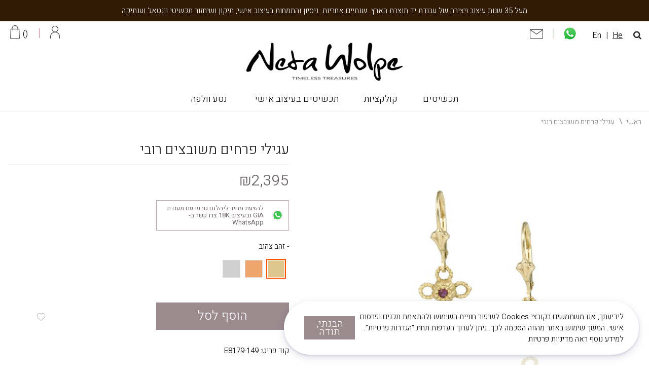

--- FILE ---
content_type: text/html; charset=UTF-8
request_url: https://www.netawolpe.co.il/delicate-flower-gold-earring-set-with-embedded-rubies.html
body_size: 41794
content:
<!doctype html>
<html lang="he">
    <head prefix="og: http://ogp.me/ns# fb: http://ogp.me/ns/fb# product: http://ogp.me/ns/product#"><script>(() => {
    let mstCookieService = {
        allCookiesByGroups: {"1":["add_to_cart","guest-view","login_redirect","mage-banners-cache-storage","mage-messages","mage-translation-storage","mage-translation-file-version","product_data_storage","recently_compared_product","recently_compared_product_previous","recently_viewed_product","recently_viewed_product_previous","remove_from_cart","stf","X-Magento-Vary","form_key","mage-cache-sessid","mage-cache-storage","mage-cache-storage-section-invalidation","persistent_shopping_cart","private_content_version","section_data_ids","store"],"2":["customer_segment_ids","external_no_cache","frontend","guest_view","last_category","last_product","newmessage","no_cache"],"3":["mg_dnt","user_allowed_save_cookie","authentication_flag","dataservices_customer_id","dataservices_customer_group","dataservices_cart_id","dataservices_product_context"],"4":["_ga","_ga_[*]","_gcl_au","_tt_enable_cookie","_ttp","_fbp","_fbc"]},
        essentialGroupIds: [1],
        requiredCookies: ["PHPSESSID","form_key","gdpr_cookie_consent","gdpr_cookie_groups","searchReport-log"],
        isTrack: false,
        wildcard: '[*]',
        rejected: [],
        sent: [],
        getAllowedGroups() {
            let cookieValue = this.getCookie('gdpr_cookie_groups');
            let allowedGroupIds = cookieValue ? unescape(cookieValue).split(',') : [];

            return (allowedGroupIds.length) ? allowedGroupIds : this.essentialGroupIds;
        },
        getAllowedCookies() {
            let allowedGroups = this.getAllowedGroups();
            let cookies = this.requiredCookies;
            for (let groupId of allowedGroups) {
                if (this.allCookiesByGroups[groupId]) {
                    for (let code of this.allCookiesByGroups[groupId]) {
                        cookies.push(code);
                    }
                }
            }
            return cookies;
        },
        getCookie(cookieCode) {
            cookieCode += '=';
            let cookieArr = document.cookie.split(';');
            for (i = 0; i < cookieArr.length; i++) {
                let cookie = (cookieArr[i]).trim();
                if (cookie.indexOf(cookieCode) === 0) {
                    return cookie.substring(cookieCode.length, cookie.length);
                }
            }
            return null;
        },
        isAllowed(cookieCode) {
            let allowedCookies = this.getAllowedCookies();
            for (let code of allowedCookies) {
                if (code == cookieCode) {
                    return true;
                }
                if (code.indexOf(this.wildcard) !== -1) {
                    let regexp = new RegExp('^' + code.replace(this.wildcard, '.+') + '$', 'i');
                    if (regexp.test(cookieCode)) {
                        return true;
                    }
                }
            }
            return false;
        },
        addSent(sent) {
            this.sent = this.sent.concat(sent);
        },
        reject(cookieCode) {
            if (this.rejected.indexOf(cookieCode) === -1) {
                this.rejected.push(cookieCode);
            }
        },
        sendRejected() {
            if (this.rejected.length) {
                let toSend = this.rejected.filter(function (cookieCode) {
                    return this.indexOf(cookieCode) === -1;
                }, this.sent);
                if (toSend.length) {
                    let body = toSend.reduce((body, cookieCode) => {
                        body.append('cookie_list[]', cookieCode);
                        return body;
                    }, new URLSearchParams({}));
                    fetch('/gdpr_cookie/cookie/rejected', {
                        method: 'POST',
                        headers: {
                            'Content-Type': 'application/x-www-form-urlencoded; charset=UTF-8',
                            'X-Requested-With': 'XMLHttpRequest'
                        },
                        body: body
                    });
                    this.addSent(toSend);
                }
            }
        }
    };

    let nativeCookie = Object.getOwnPropertyDescriptor(Document.prototype, 'cookie');
    if (!nativeCookie && HTMLDocument) {
        nativeCookie = Object.getOwnPropertyDescriptor(HTMLDocument.prototype, 'cookie');
    }
    if (nativeCookie && nativeCookie.configurable) {
        Object.defineProperty(document, 'cookie', {
            enumerable: true,
            configurable: true,
            get() {
                return nativeCookie.get.call(document);
            },
            set(v) {
                try {
                    let cookieCode = ((v.split(';')[0]).split('=')[0]).trim();
                    if (!mstCookieService.isAllowed(cookieCode)) {
                        mstCookieService.reject(cookieCode);
                        return;
                    }
                } catch (e) {
                    console.log('  -- error when check cookie: ', v);
                    console.log(e.name + ':' + e.message);
                    console.log(e.stack);
                }
                nativeCookie.set.call(document, v);
            }
        });

        if (mstCookieService.isTrack) {
            let timerId = setInterval(mstCookieService.sendRejected.bind(mstCookieService), 1000);
        }
    }
})();</script>
        <script>
    var BASE_URL = 'https\u003A\u002F\u002Fwww.netawolpe.co.il\u002F';
    var require = {
        'baseUrl': 'https\u003A\u002F\u002Fwww.netawolpe.co.il\u002Fstatic\u002Fversion1767862532\u002Ffrontend\u002FBetanet\u002Fneta\u002Fhe_IL'
    };</script>        <meta charset="utf-8"/>
<meta name="title" content="עגילי פרח עדינים | נטע וולפה"/>
<meta name="description" content="עגילי זהב עדינים בצורת פרח, משובצים אבן רובי אדומה ובוהקת. אלגנטיים, מתוקים ומוסיפים המון חן. "/>
<meta name="keywords" content="נטע וולפה,עגילים תלויים,עגילים נופלים,עגילים צמודים,עגילי פרח,עגילים מזהב,עגילים לילדות "/>
<meta name="robots" content="INDEX,FOLLOW"/>
<meta name="viewport" content="width=device-width, initial-scale=1, maximum-scale=1.0, user-scalable=no"/>
<meta name="format-detection" content="telephone=no"/>
<title>עגילי פרח עדינים | נטע וולפה</title>
<link  rel="stylesheet" type="text/css"  media="all" href="https://www.netawolpe.co.il/static/version1767862532/frontend/Betanet/neta/he_IL/mage/calendar.css" />
<link  rel="stylesheet" type="text/css"  media="all" href="https://www.netawolpe.co.il/static/version1767862532/frontend/Betanet/neta/he_IL/css/styles-m.css" />
<link  rel="stylesheet" type="text/css"  media="all" href="https://www.netawolpe.co.il/static/version1767862532/frontend/Betanet/neta/he_IL/Magento_Theme/css/fontawesome/css/font-awesome.min.css" />
<link  rel="stylesheet" type="text/css"  media="all" href="https://www.netawolpe.co.il/static/version1767862532/frontend/Betanet/neta/he_IL/mage/gallery/gallery.css" />
<link  rel="stylesheet" type="text/css"  media="all" href="https://www.netawolpe.co.il/static/version1767862532/frontend/Betanet/neta/he_IL/MageWorx_OptionFeatures/css/swatches.css" />
<link  rel="stylesheet" type="text/css"  media="all" href="https://www.netawolpe.co.il/static/version1767862532/frontend/Betanet/neta/he_IL/MageWorx_OptionFeatures/css/jquery.qtip.css" />
<link  rel="stylesheet" type="text/css"  media="all" href="https://www.netawolpe.co.il/static/version1767862532/frontend/Betanet/neta/he_IL/MageWorx_OptionFeatures/css/style.css" />
<link  rel="stylesheet" type="text/css"  media="all" href="https://www.netawolpe.co.il/static/version1767862532/frontend/Betanet/neta/he_IL/MageWorx_DynamicOptionsBase/styles.css" />
<link  rel="stylesheet" type="text/css"  media="all" href="https://www.netawolpe.co.il/static/version1767862532/frontend/Betanet/neta/he_IL/MageWorx_DynamicOptionsBase/css/jquery.qtip.css" />
<link  rel="stylesheet" type="text/css"  media="all" href="https://www.netawolpe.co.il/static/version1767862532/frontend/Betanet/neta/he_IL/Magenest_ImageGallery/css/slick.css" />
<link  rel="stylesheet" type="text/css"  media="all" href="https://www.netawolpe.co.il/static/version1767862532/frontend/Betanet/neta/he_IL/Magenest_ImageGallery/css/slick-theme.css" />
<link  rel="stylesheet" type="text/css"  media="all" href="https://www.netawolpe.co.il/static/version1767862532/frontend/Betanet/neta/he_IL/Magenest_ImageGallery/css/font-awesome.css" />
<link  rel="stylesheet" type="text/css"  media="all" href="https://www.netawolpe.co.il/static/version1767862532/frontend/Betanet/neta/he_IL/SR_Widgets/Swiper/css/swiper.min.css" />
<link  rel="stylesheet" type="text/css"  media="all" href="https://www.netawolpe.co.il/static/version1767862532/frontend/Betanet/neta/he_IL/Mageplaza_SocialLogin/css/style.css" />
<link  rel="stylesheet" type="text/css"  media="all" href="https://www.netawolpe.co.il/static/version1767862532/frontend/Betanet/neta/he_IL/Mageplaza_Core/css/grid-mageplaza.css" />
<link  rel="stylesheet" type="text/css"  media="all" href="https://www.netawolpe.co.il/static/version1767862532/frontend/Betanet/neta/he_IL/Mageplaza_Core/css/font-awesome.min.css" />
<link  rel="stylesheet" type="text/css"  media="all" href="https://www.netawolpe.co.il/static/version1767862532/frontend/Betanet/neta/he_IL/Mageplaza_Core/css/magnific-popup.css" />
<link  rel="stylesheet" type="text/css"  media="all" href="https://www.netawolpe.co.il/static/version1767862532/frontend/Betanet/neta/he_IL/Anowave_Ec/css/ec.css" />
<link  rel="stylesheet" type="text/css"  media="screen and (min-width: 768px)" href="https://www.netawolpe.co.il/static/version1767862532/frontend/Betanet/neta/he_IL/css/styles-l.css" />
<link  rel="stylesheet" type="text/css"  media="print" href="https://www.netawolpe.co.il/static/version1767862532/frontend/Betanet/neta/he_IL/css/print.css" />
<script  type="text/javascript"  src="https://www.netawolpe.co.il/static/version1767862532/frontend/Betanet/neta/he_IL/requirejs/require.js"></script>
<script  type="text/javascript"  src="https://www.netawolpe.co.il/static/version1767862532/frontend/Betanet/neta/he_IL/mage/requirejs/mixins.js"></script>
<script  type="text/javascript"  src="https://www.netawolpe.co.il/static/version1767862532/frontend/Betanet/neta/he_IL/requirejs-config.js"></script>
<script  type="text/javascript"  src="https://www.netawolpe.co.il/static/version1767862532/frontend/Betanet/neta/he_IL/Anowave_Ec/js/ec.js"></script>
<script  type="text/javascript"  src="https://www.netawolpe.co.il/static/version1767862532/frontend/Betanet/neta/he_IL/Anowave_Ec4/js/ec4.js"></script>
<link  rel="stylesheet" href="https://fonts.googleapis.com/css?family=Heebo:300,400,700" />
<link  rel="stylesheet" href="https://fonts.googleapis.com/css?family=Lato:100,300,400,700" />
<link  rel="stylesheet" href="https://fonts.googleapis.com/css?family=Roboto:300,300i,400,400i,500,500i,700,700i,900,900i" />
<link  rel="icon" type="image/x-icon" href="https://www.netawolpe.co.il/media/favicon/stores/1/logo_new_up_1.png" />
<link  rel="shortcut icon" type="image/x-icon" href="https://www.netawolpe.co.il/media/favicon/stores/1/logo_new_up_1.png" />
<style>
@media only screen and (min-device-width: 768px){
.home-bannerslistwrapper .slide {
    width: auto  !important;
}
}
</style>
            <script>
        require([
            'jquery'
        ], function ($) {

            function trackAddToCart(content_ids, content_name, content_category, value, eventId) {
                fbq('set', 'agent', 'magento2-2.4.3-p1-1.4.3', '137888598463718');
                fbq('track', 'AddToCart', {
                        source: "magento2",
                        version: "2.4.3-p1",
                        pluginVersion: "1.4.3",
                        content_type: "product",
                        currency: "ILS",
                        content_ids: content_ids,
                        content_name: content_name,
                        content_category: content_category,
                        value: value
                    },
                    {
                        eventID: eventId
                    }
                );
            }

            var product_info_url = 'https://www.netawolpe.co.il/fbe/Pixel/ProductInfoForAddToCart';

            $(document).on('ajax:addToCart', function (event, data) {
                var product_sku = data.sku;
                var form_key = jQuery("[name='form_key']").val();
                $.ajax({
                    url: product_info_url,
                    data: {
                        product_sku: product_sku,
                        form_key: form_key
                    },
                    type: 'post',
                    dataType: 'json',
                    success: function (res) {
                        trackAddToCart(
                            [res.id],
                            res.name,
                            res.content_category,
                            res.value,
                            res.event_id
                        );
                    }
                });
            });
        });
    </script>
    
<!-- Google Tag Manager by MagePal -->
<script type="text/javascript">
    window.dataLayer = window.dataLayer || [];

</script>

<script type="text/x-magento-init">
    {
        "*": {
            "magepalGtmDatalayer": {
                "isCookieRestrictionModeEnabled": 0,
                "currentWebsite": 1,
                "cookieName": "user_allowed_save_cookie",
                "dataLayer": "dataLayer",
                "accountId": "GTM-K32XKHT",
                "data": [{"ecommerce":{"currencyCode":"ILS"},"pageType":"catalog_product_view","list":"detail"},{"event":"productPage","product":{"id":"5015","sku":"E8179-149","parent_sku":"E8179-149","product_type":"simple","name":"\u05e2\u05d2\u05d9\u05dc\u05d9 \u05e4\u05e8\u05d7\u05d9\u05dd \u05de\u05e9\u05d5\u05d1\u05e6\u05d9\u05dd \u05e8\u05d5\u05d1\u05d9","price":"599","attribute_set_id":"11","path":"\u05e2\u05d2\u05d9\u05dc\u05d9 \u05e4\u05e8\u05d7\u05d9\u05dd \u05de\u05e9\u05d5\u05d1\u05e6\u05d9\u05dd \u05e8\u05d5\u05d1\u05d9","category":"Catalog","image_url":"https:\/\/www.netawolpe.co.il\/media\/catalog\/product\/e\/8\/e8179-149_1.jpg"}}],
                "isGdprEnabled": 0,
                "gdprOption": 0,
                "addJsInHeader": 0            }
        }
    }
</script>
<!-- End Google Tag Manager by MagePal -->
<!-- Facebook Business Extension for Magento 2 -->
<!-- Facebook Pixel Code -->
<script>
!function(f,b,e,v,n,t,s){if(f.fbq)return;n=f.fbq=function(){n.callMethod?
n.callMethod.apply(n,arguments):n.queue.push(arguments)};if(!f._fbq)f._fbq=n;
n.push=n;n.loaded=!0;n.version='2.0';n.queue=[];t=b.createElement(e);t.async=!0;
t.src=v;s=b.getElementsByTagName(e)[0];s.parentNode.insertBefore(t,s)}(window,
document,'script','//connect.facebook.net/en_US/fbevents.js');
    fbq(
  'init',
  '137888598463718',
    {},
  {agent: 'magento2-2.4.3-p1-1.4.3' }
);
fbq('track', 'PageView', {
  source: "magento2",
  version: "2.4.3-p1",
  pluginVersion: "1.4.3"
});
</script>
<noscript>
    <img height="1" width="1" style="display:none"
     src="https://www.facebook.com/tr?id=137888598463718&ev=PageView&noscript=1&a=magento2-2.4.3-p1-1.4.3" />
        </noscript>
<!-- End Facebook Pixel Code -->
<!-- BEGIN GOOGLE ANALYTICS CODE -->
<script type="text/x-magento-init">
{
    "*": {
        "Magento_GoogleAnalytics/js/google-analytics": {
            "isCookieRestrictionModeEnabled": 0,
            "currentWebsite": 1,
            "cookieName": "user_allowed_save_cookie",
            "ordersTrackingData": [],
            "pageTrackingData": {"optPageUrl":"","isAnonymizedIpActive":false,"accountId":"UA-43610522-3"}        }
    }
}
</script>
<!-- END GOOGLE ANALYTICS CODE -->
    <script type="text/x-magento-init">
        {
            "*": {
                "Magento_PageCache/js/form-key-provider": {}
            }
        }
    </script>
<style>
	.ec-gtm-cookie-directive > div { background: #ffffff; color: #000000; -webkit-border-radius: 8px; -moz-border-radius: 8px; -ms-border-radius: 8px; -o-border-radius: 8px; border-radius: 8px;  }
	.ec-gtm-cookie-directive > div > div > div a.action.accept,
    .ec-gtm-cookie-directive > div > div > div a.action.accept-all { color: #8bc53f; }
	.ec-gtm-cookie-directive > div > div > div .ec-gtm-cookie-directive-note-toggle { color: #8bc53f; }
    .ec-gtm-cookie-directive-segments { background: #ffffff; }
    .ec-gtm-cookie-directive-segments > div input[type="checkbox"] + label:before { border:1px solid #000000; }  
</style>
<script data-ommit="true">

	window.dataLayer = window.dataLayer || [];

		
	window.AEC = window.AEC || { version: "103.1.7"	};

		
	AEC.Const = 
	{
		TIMING_CATEGORY_ADD_TO_CART:		'Add To Cart Time',
		TIMING_CATEGORY_REMOVE_FROM_CART:	'Remove From Cart Time',
		TIMING_CATEGORY_PRODUCT_CLICK:		'Product Detail Click Time',
		TIMING_CATEGORY_CHECKOUT:			'Checkout Time',
		TIMING_CATEGORY_CHECKOUT_STEP:		'Checkout Step Time',
		TIMING_CATEGORY_PRODUCT_WISHLIST:	'Add to Wishlist Time',
		TIMING_CATEGORY_PRODUCT_COMPARE:	'Add to Compare Time'
	};

	AEC.Const.URL 					= 'https://www.netawolpe.co.il/';
	AEC.Const.VARIANT_DELIMITER 	= '-';
	AEC.Const.VARIANT_DELIMITER_ATT = ':';

		
	AEC.Const.CHECKOUT_STEP_SHIPPING 	= 1;
	AEC.Const.CHECKOUT_STEP_PAYMENT  	= 2;
	AEC.Const.CHECKOUT_STEP_ORDER  		= 3;

		
	AEC.Const.DIMENSION_SEARCH = 18;

	
	AEC.Const.COOKIE_DIRECTIVE 								= false;
	AEC.Const.COOKIE_DIRECTIVE_SEGMENT_MODE 				= false;
	AEC.Const.COOKIE_DIRECTIVE_SEGMENT_MODE_EVENTS			= ["cookieConsentGranted"];	
	AEC.Const.COOKIE_DIRECTIVE_CONSENT_GRANTED_EVENT 		= "cookieConsentGranted";
	AEC.Const.COOKIE_DIRECTIVE_CONSENT_DECLINE_EVENT 		= "cookieConsentDeclined";

		
	AEC.Const.COOKIE_DIRECTIVE_CONSENT_GRANTED = AEC.CookieConsent.getConsent("cookieConsentGranted");

		
	AEC.Const.CATALOG_CATEGORY_ADD_TO_CART_REDIRECT_EVENT = "catalogCategoryAddToCartRedirect";

		
	AEC.Message = 
	{
		confirm: 			 true,
		confirmRemoveTitle:  "האם אתה בטוח?",
		confirmRemove: 		 "האם להסיר פריט זה מעגלת הקניות?"
	};
			
	AEC.storeName 			= "Neta Israel";
	AEC.currencyCode	 	= "ILS";
	AEC.useDefaultValues 	= false;
	AEC.facebook 			= false;
	AEC.facebookInitParams 	= [];

		
	AEC.SUPER = [];

		
	AEC.CONFIGURABLE_SIMPLES = [];

	
	AEC.BUNDLE = {"bundles":[],"options":[]};

	
	AEC.localStorage = true;

		
	AEC.summary = false;

	
	AEC.reset = false;
	
</script>
<script data-ommit="true">

    (summary => 
    {
    	if (summary)
    	{
        	let getSummary = (event) => 
        	{
            	AEC.Request.post("https:\/\/www.netawolpe.co.il\/datalayer\/index\/cart\/",{ event:event }, (response) => 
            	{
                	dataLayer.push(response);
               	});
            };

            ['ec.cookie.remove.item.data','ec.cookie.update.item.data','ec.cookie.add.data'].forEach(event => 
            {
            	AEC.EventDispatcher.on(event, (event => 
            	{
                	return () => 
                	{
                    	setTimeout(() => { getSummary(event); }, 2000);
                    };
                })(event));
            });
    	}
    })(AEC.summary);
    
</script>
<script data-ommit="true">

    if (AEC.GA4)
    {
    	AEC.GA4.enabled = true;

    	    	
    	AEC.GA4.conversion_event = "purchase";

    	    	
    	AEC.GA4.currency = "ILS";

    	    	
    	AEC.GA4.quote = [];
    }
    
</script><script data-ommit="true">

		
	window.dataLayer = window.dataLayer || [];

	
		
	var dataLayerTransport = (function()
	{
		var data = [];
		
		return {
			data:[],
			push: function(data)
			{
				this.data.push(data);
				
				return this;
			},
			serialize: function()
			{
				return this.data;
			}
		}	
	})();
	
</script><script data-ommit="true">

	/* Dynamic remarketing */
	window.google_tag_params = window.google_tag_params || {};

	/* Default pagetype */
	window.google_tag_params.ecomm_pagetype = 'product';

	/* Grouped products collection */
	window.G = [];

	/**
	 * Global revenue 
	 */
	window.revenue = 0;

	/**
	 * DoubleClick
	 */
	window.DoubleClick = 
	{
		DoubleClickRevenue:	 	0,
		DoubleClickTransaction: 0,
		DoubleClickQuantity: 	0
	};
	
	
	AEC.Cookie.visitor({"visitorLoginState":"Logged out","visitorLifetimeValue":0,"visitorExistingCustomer":"לא","visitorType":"NOT LOGGED IN","currentStore":"Neta Israel"}).push(dataLayer, false);

		
	dataLayer.push({ pageType: "product"});
	
</script>
	<script data-ommit="true">

		
				
    		window.google_tag_params.ecomm_pagetype 	= 'product';
    		window.google_tag_params.ecomm_category 	= 'עגילים/עגילי רובי ואמרלד/תכשיטים';
    		window.google_tag_params.ecomm_prodid		= 'E8179-149';
    		window.google_tag_params.ecomm_totalvalue 	=  2395.06;
    		window.google_tag_params.returnCustomer 	=  false;

    	
				
		
		AEC.CookieConsent.queue(() => 
		{
			AEC.Cookie.detail({"ecommerce":{"currencyCode":"ILS","detail":{"actionField":{"list":"עגילי רובי ואמרלד"},"products":[{"id":"E8179-149","name":"עגילי פרחים משובצים רובי","price":2395.06,"brand":"","category":"עגילים\/עגילי רובי ואמרלד\/תכשיטים","dimension10":"במלאי","quantity":1}]},"impressions":[{"list":"Related products","category":"Related products","id":"E8178-100","name":"עגילי זהב תלויים","brand":"","price":2393.95,"position":1},{"list":"Related products","category":"Related products","id":"E8178-151","name":" עגילי יהלום גולמי ","brand":"","price":2868.69,"position":2},{"list":"Related products","category":"Related products","id":"N8181-100","name":"שרשרת פיליגרן מזהב","brand":"","price":6063.75,"position":3},{"list":"Related products","category":"Related products","id":"E8180-100","name":"עגילי וינטאג' מזהב","brand":"","price":4431.37,"position":4},{"list":"Up Sells","category":"Up Sells","id":"E8162-162","name":"עגילי זהב משובצים אבני חן ","brand":"","price":6120.63,"position":1},{"list":"Up Sells","category":"Up Sells","id":"E9045-102","name":"עגילי שנדליר עם אבני גרנט","brand":"","price":6920.69,"position":2}]},"currentStore":"Neta Israel"}).push(dataLayer);
			
		}).process();
		
		
		dataLayerTransport.push({"ecommerce":{"currencyCode":"ILS","detail":{"actionField":{"list":"עגילי רובי ואמרלד"},"products":[{"id":"E8179-149","name":"עגילי פרחים משובצים רובי","price":2395.06,"brand":"","category":"עגילים\/עגילי רובי ואמרלד\/תכשיטים","dimension10":"במלאי","quantity":1}]},"impressions":[{"list":"Related products","category":"Related products","id":"E8178-100","name":"עגילי זהב תלויים","brand":"","price":2393.95,"position":1},{"list":"Related products","category":"Related products","id":"E8178-151","name":" עגילי יהלום גולמי ","brand":"","price":2868.69,"position":2},{"list":"Related products","category":"Related products","id":"N8181-100","name":"שרשרת פיליגרן מזהב","brand":"","price":6063.75,"position":3},{"list":"Related products","category":"Related products","id":"E8180-100","name":"עגילי וינטאג' מזהב","brand":"","price":4431.37,"position":4},{"list":"Up Sells","category":"Up Sells","id":"E8162-162","name":"עגילי זהב משובצים אבני חן ","brand":"","price":6120.63,"position":1},{"list":"Up Sells","category":"Up Sells","id":"E9045-102","name":"עגילי שנדליר עם אבני גרנט","brand":"","price":6920.69,"position":2}]},"currentStore":"Neta Israel"});

		
				
		window.G = [];

			</script>


<!-- Google Tag Manager -->
<script>(function(w,d,s,l,i){w[l]=w[l]||[];w[l].push({'gtm.start':
new Date().getTime(),event:'gtm.js'});var f=d.getElementsByTagName(s)[0],
j=d.createElement(s),dl=l!='dataLayer'?'&l='+l:'';j.async=true;j.src=
'https://www.googletagmanager.com/gtm.js?id='+i+dl;f.parentNode.insertBefore(j,f);
})(window,document,'script','dataLayer','GTM-MKS2J9B');</script>
<!-- End Google Tag Manager -->
<script data-ommit="true">

    	
</script>
<script data-ommit="true">AEC.Bind.apply({"performance":false})</script>
<style>
    #social-login-popup .social-login-title {
        background-color: #6e716e    }

    #social-login-popup .social-login #bnt-social-login-authentication,
    #social-login-popup .forgot .primary button,
    #social-login-popup .create .primary button,
    #social-login-popup .fake-email .primary button {
        background-color: #6e716e;
        border: #6e716e    }

    .block.social-login-authentication-channel.account-social-login .block-content {
        text-align: center;
    }

    
                    #bnt-social-login-fake-email {
                    background-color: grey !important;
                    border: grey !important;
                    }

                    #request-popup .social-login-title {
                    background-color: grey !important;
                    }
                
    /* Compatible ETheme_YOURstore*/
    div#centerColumn .column.main .block.social-login-authentication-channel.account-social-login {
        max-width: 900px !important;
        margin: 0 auto !important;
    }

    div#centerColumn .column.main .block.social-login-authentication-channel.account-social-login .block-content {
        text-align: center;
    }

    @media (max-width: 1024px) {
        div#centerColumn .column.main .block.social-login-authentication-channel.account-social-login .block-content {
            padding: 0 15px;
        }
    }
</style>


<meta property="og:type" content="product" />
<meta property="og:title"
      content="&#x05E2;&#x05D2;&#x05D9;&#x05DC;&#x05D9;&#x20;&#x05E4;&#x05E8;&#x05D7;&#x05D9;&#x05DD;&#x20;&#x05DE;&#x05E9;&#x05D5;&#x05D1;&#x05E6;&#x05D9;&#x05DD;&#x20;&#x05E8;&#x05D5;&#x05D1;&#x05D9;" />
<meta property="og:image"
      content="https://www.netawolpe.co.il/media/catalog/product/cache/d2218baeec596fcab116e435355890e7/e/8/e8179-149_1.jpg" />
<meta property="og:description"
      content="" />
<meta property="og:url" content="https://www.netawolpe.co.il/delicate-flower-gold-earring-set-with-embedded-rubies.html" />
    <meta property="product:price:amount" content="2395.06"/>
    <meta property="product:price:currency"
      content="ILS"/>

<script type="text/javascript">
    window.gtmConfig = {
        product_sku: "E8179\u002D149",
        product_name: "\u05E2\u05D2\u05D9\u05DC\u05D9\u0020\u05E4\u05E8\u05D7\u05D9\u05DD\u0020\u05DE\u05E9\u05D5\u05D1\u05E6\u05D9\u05DD\u0020\u05E8\u05D5\u05D1\u05D9",
        product_price: "598.76586"
    };
</script>
	<script type="text/javascript">
		//<![CDATA[
			'use strict'; (function (a, b, c) { if (!a.flashy) { a.flashy = function () { a.flashy.event && a.flashy.event(arguments), a.flashy.queue.push(arguments) }, a.flashy.queue = []; var d = document.getElementsByTagName('script')[0], e = document.createElement(b); e.src = c, e.async = !0, d.parentNode.insertBefore(e, d) } })(window, 'script', 'https://js.flashyapp.com/thunder.js'), flashy('init', 192);
            flashy('ViewContent', {"content_ids":["5015"]});

            window.flashyMetadata = {"platform": "Magento","version": "2.5.4"}; console.log("Flashy Init", flashyMetadata);
					//]]>
	</script>
    
	<script type="text/javascript">
		//<![CDATA[
            function getFlashyCookie(cname) {
                var name = cname + "=";
                var decodedCookie = decodeURIComponent(document.cookie);
                var ca = decodedCookie.split(';');
                for(var i = 0; i <ca.length; i++) {
                    var c = ca[i];
                    while (c.charAt(0) == ' ') {
                        c = c.substring(1);
                    }
                    if (c.indexOf(name) == 0) {
                        return c.substring(name.length, c.length);
                    }
                }
                return "";
            }

            function setFlashyCookie(cname, cvalue) {
                var d = new Date();
                d.setTime(d.getTime() + (365*24*60*60*1000));
                var expires = "expires="+ d.toUTCString();
                document.cookie = cname + "=" + cvalue + ";" + expires + ";path=/";
            }

            window.addEventListener('onFlashy', function() {

                function flashyCartManager() {

                    if (getFlashyCookie("flashy_cart_cache") != getFlashyCookie("flashy_cart"))
                    {
                        setFlashyCookie("flashy_cart", getFlashyCookie("flashy_cart_cache"));

                        flashyCart = JSON.parse(window.atob(getFlashyCookie("flashy_cart")));

                        if( flashyCart.value && flashyCart.value > 0 )
                            flashy('UpdateCart', flashyCart);

                        console.log("Flashy Update Cart:", flashyCart);
                    }
                };

                flashyCartManager();

                window.setInterval(function() {
                    flashyCartManager();
                }, 1200);

            });
		//]]>
	</script>
    </head>
    <body data-container="body"
          data-mage-init='{"loaderAjax": {}, "loader": { "icon": "https://www.netawolpe.co.il/static/version1767862532/frontend/Betanet/neta/he_IL/images/loader-2.gif"}}'
        class="rtl catalog-product-view product-delicate-flower-gold-earring-set-with-embedded-rubies page-layout-1column" id="html-body" itemtype="http://schema.org/Product" itemscope="itemscope">
        
<!-- Google Tag Manager by MagePal -->
<noscript><iframe src="//www.googletagmanager.com/ns.html?id=GTM-K32XKHT"
height="0" width="0" style="display:none;visibility:hidden"></iframe></noscript>
<!-- End Google Tag Manager by MagePal -->

<script type="text/x-magento-init">
    {
        "*": {
            "Magento_PageBuilder/js/widget-initializer": {
                "config": {"[data-content-type=\"slider\"][data-appearance=\"default\"]":{"Magento_PageBuilder\/js\/content-type\/slider\/appearance\/default\/widget":false},"[data-content-type=\"map\"]":{"Magento_PageBuilder\/js\/content-type\/map\/appearance\/default\/widget":false},"[data-content-type=\"row\"]":{"Magento_PageBuilder\/js\/content-type\/row\/appearance\/default\/widget":false},"[data-content-type=\"tabs\"]":{"Magento_PageBuilder\/js\/content-type\/tabs\/appearance\/default\/widget":false},"[data-content-type=\"slide\"]":{"Magento_PageBuilder\/js\/content-type\/slide\/appearance\/default\/widget":{"buttonSelector":".pagebuilder-slide-button","showOverlay":"hover","dataRole":"slide"}},"[data-content-type=\"banner\"]":{"Magento_PageBuilder\/js\/content-type\/banner\/appearance\/default\/widget":{"buttonSelector":".pagebuilder-banner-button","showOverlay":"hover","dataRole":"banner"}},"[data-content-type=\"buttons\"]":{"Magento_PageBuilder\/js\/content-type\/buttons\/appearance\/inline\/widget":false},"[data-content-type=\"products\"][data-appearance=\"carousel\"]":{"Magento_PageBuilder\/js\/content-type\/products\/appearance\/carousel\/widget":false}},
                "breakpoints": {"desktop":{"label":"Desktop","stage":true,"default":true,"class":"desktop-switcher","icon":"Magento_PageBuilder::css\/images\/switcher\/switcher-desktop.svg","conditions":{"min-width":"1024px"},"options":{"products":{"default":{"slidesToShow":"5"}}}},"tablet":{"conditions":{"max-width":"1024px","min-width":"768px"},"options":{"products":{"default":{"slidesToShow":"4"},"continuous":{"slidesToShow":"3"}}}},"mobile":{"label":"Mobile","stage":true,"class":"mobile-switcher","icon":"Magento_PageBuilder::css\/images\/switcher\/switcher-mobile.svg","media":"only screen and (max-width: 768px)","conditions":{"max-width":"768px","min-width":"640px"},"options":{"products":{"default":{"slidesToShow":"3"}}}},"mobile-small":{"conditions":{"max-width":"640px"},"options":{"products":{"default":{"slidesToShow":"2"},"continuous":{"slidesToShow":"1"}}}}}            }
        }
    }
</script>

<script type="text/x-magento-init">
    {
        "*": {
            "mage/cookies": {
                "expires": null,
                "path": "\u002F",
                "domain": ".www.netawolpe.co.il",
                "secure": false,
                "lifetime": "86400"
            }
        }
    }
</script>
    <noscript>
        <div class="message global noscript">
            <div class="content">
                <p>
                    <strong>JavaScript seems to be disabled in your browser.</strong>
                    <span>
                        For the best experience on our site, be sure to turn on Javascript in your browser.                    </span>
                </p>
            </div>
        </div>
    </noscript>

<script>
    window.cookiesConfig = window.cookiesConfig || {};
    window.cookiesConfig.secure = true;
</script><script>    require.config({
        map: {
            '*': {
                wysiwygAdapter: 'mage/adminhtml/wysiwyg/tiny_mce/tinymce4Adapter'
            }
        }
    });</script><script>
    require.config({
        paths: {
            googleMaps: 'https\u003A\u002F\u002Fmaps.googleapis.com\u002Fmaps\u002Fapi\u002Fjs\u003Fv\u003D3\u0026key\u003D'
        },
        config: {
            'Magento_PageBuilder/js/utils/map': {
                style: ''
            },
            'Magento_PageBuilder/js/content-type/map/preview': {
                apiKey: '',
                apiKeyErrorMessage: 'You\u0020must\u0020provide\u0020a\u0020valid\u0020\u003Ca\u0020href\u003D\u0027https\u003A\u002F\u002Fwww.netawolpe.co.il\u002Fadminhtml\u002Fsystem_config\u002Fedit\u002Fsection\u002Fcms\u002F\u0023cms_pagebuilder\u0027\u0020target\u003D\u0027_blank\u0027\u003EGoogle\u0020Maps\u0020API\u0020key\u003C\u002Fa\u003E\u0020to\u0020use\u0020a\u0020map.'
            },
            'Magento_PageBuilder/js/form/element/map': {
                apiKey: '',
                apiKeyErrorMessage: 'You\u0020must\u0020provide\u0020a\u0020valid\u0020\u003Ca\u0020href\u003D\u0027https\u003A\u002F\u002Fwww.netawolpe.co.il\u002Fadminhtml\u002Fsystem_config\u002Fedit\u002Fsection\u002Fcms\u002F\u0023cms_pagebuilder\u0027\u0020target\u003D\u0027_blank\u0027\u003EGoogle\u0020Maps\u0020API\u0020key\u003C\u002Fa\u003E\u0020to\u0020use\u0020a\u0020map.'
            },
        }
    });
</script>

<script>
    require.config({
        shim: {
            'Magento_PageBuilder/js/utils/map': {
                deps: ['googleMaps']
            }
        }
    });
</script>
<!-- Google Tag Manager (noscript) -->
<noscript><iframe src="https://www.googletagmanager.com/ns.html?id=GTM-MKS2J9B"
height="0" width="0" style="display:none;visibility:hidden"></iframe></noscript>
<!-- End Google Tag Manager (noscript) --><script type="text/x-magento-init">
    {
        "*": {
            "Betanet_GoogleTagManager/js/google-tag-manager": {
                "storeCurrencyCode": ""
            }
        },
        "*": {
            "Betanet_GoogleTagManager/js/datalayer": {
                "storeCurrencyCode": ""
            }
        }
    }
</script>
<div class="promotional-wrapper">
    <div id="panel-banner" class="promotional-banner"></div>
</div>
<script type="text/x-magento-init">
    {
        "#panel-banner": {
            "Betanet_Promotional/js/promotional": {"textColor":"#ffffff","backgroundColor":"#301A06","html":"<style>#html-body [data-pb-style=DG5M3CH]{justify-content:flex-start;display:flex;flex-direction:column;background-position:left top;background-size:cover;background-repeat:no-repeat;background-attachment:scroll}<\/style><div data-content-type=\"row\" data-appearance=\"contained\" data-element=\"main\"><div data-enable-parallax=\"0\" data-parallax-speed=\"0.5\" data-background-images=\"{}\" data-background-type=\"image\" data-video-loop=\"true\" data-video-play-only-visible=\"true\" data-video-lazy-load=\"true\" data-video-fallback-src=\"\" data-element=\"inner\" data-pb-style=\"DG5M3CH\"><div data-content-type=\"text\" data-appearance=\"default\" data-element=\"main\"><p style=\"text-align: center;\">\u05de\u05e2\u05dc 35 \u05e9\u05e0\u05d5\u05ea \u05e2\u05d9\u05e6\u05d5\u05d1 \u05d5\u05d9\u05e6\u05d9\u05e8\u05d4 \u05e9\u05dc \u05e2\u05d1\u05d5\u05d3\u05ea \u05d9\u05d3 \u05ea\u05d5\u05e6\u05e8\u05ea \u05d4\u05d0\u05e8\u05e5. \u05e9\u05e0\u05ea\u05d9\u05d9\u05dd \u05d0\u05d7\u05e8\u05d9\u05d5\u05ea. \u05e0\u05d9\u05e1\u05d9\u05d5\u05df \u05d5\u05d4\u05ea\u05de\u05d7\u05d5\u05ea \u05d1\u05e2\u05d9\u05e6\u05d5\u05d1 \u05d0\u05d9\u05e9\u05d9, \u05ea\u05d9\u05e7\u05d5\u05df \u05d5\u05e9\u05d9\u05d7\u05d6\u05d5\u05e8 \u05ea\u05db\u05e9\u05d9\u05d8\u05d9 \u05d5\u05d9\u05e0\u05d8\u05d0\u05d2' \u05d5\u05e2\u05e0\u05ea\u05d9\u05e7\u05d4<\/p><\/div><\/div><\/div>"}        }
    }
</script>
    <script>
        require([
                'jquery',
                'Mirasvit_SearchAutocomplete/js/autocomplete',
                'Mirasvit_SearchAutocomplete/js/typeahead',
            ], function ($, autocomplete, typeahead) {
                var selector = 'input#search, input#mobile_search, .minisearch input[type="text"]';

                $(document).ready(function () {
                    $('#search_mini_form').prop("minSearchLength", 10000);

                    const $input = $(selector);

                    $input.each(function (index, searchInput) {
                                                new autocomplete($(searchInput)).init({"query":"","priceFormat":{"pattern":"\u20aa%s","precision":"0","requiredPrecision":"0","decimalSymbol":".","groupSymbol":",","groupLength":3,"integerRequired":false,"showMinus":"before_symbol","symbol":"\u20aa","minusSign":"-"},"minSearchLength":3,"url":"https:\/\/www.netawolpe.co.il\/searchautocomplete\/ajax\/suggest\/","storeId":"1","delay":300,"isAjaxCartButton":false,"isShowCartButton":false,"isShowImage":true,"isShowPrice":true,"isShowSku":false,"isShowRating":true,"isShowDescription":true,"isShowStockStatus":false,"layout":"1column","popularTitle":"\u05d7\u05d9\u05e4\u05e9\u05d5 \u05dc\u05d0\u05d7\u05e8\u05d5\u05e0\u05d4","popularSearches":["\u05d9\u05d4\u05dc\u05d5\u05dd","Victorian earrings","Ring","Diamond","Rings"],"isTypeaheadEnabled":false,"typeaheadUrl":"https:\/\/www.netawolpe.co.il\/searchautocomplete\/ajax\/typeahead\/","minSuggestLength":2,"currency":"ILS","limit":92,"customerGroupId":0});
                    });
                });
            }
        );
    </script>

    <script id="searchAutocompletePlaceholder" type="text/x-custom-template">
    <div class="mst-searchautocomplete__autocomplete">
        <div class="mst-searchautocomplete__spinner">
            <div class="spinner-item spinner-item-1"></div>
            <div class="spinner-item spinner-item-2"></div>
            <div class="spinner-item spinner-item-3"></div>
            <div class="spinner-item spinner-item-4"></div>
        </div>

        <div class="mst-searchautocomplete__close">&times;</div>
    </div>
</script>

<script id="searchAutocompleteWrapper" type="text/x-custom-template">
    <div class="mst-searchautocomplete__wrapper">
        <div class="mst-searchautocomplete__results" data-bind="{
            visible: result().noResults == false,
            css: {
                __all: result().urlAll && result().totalItems > 0
            }
        }">
            <div data-bind="foreach: { data: result().indexes, as: 'index' }">
                <div data-bind="visible: index.totalItems, attr: {class: 'mst-searchautocomplete__index ' + index.identifier}">
                    <div class="mst-searchautocomplete__index-title">
                        <span data-bind="text: index.title"></span>
                        <span data-bind="visible: index.isShowTotals">
                            (<span data-bind="text: index.totalItems"></span>)
                        </span>
                    </div>

                    <ul data-bind="foreach: { data: index.items, as: 'item' }">
                        <li data-bind="
                            template: { name: index.identifier, data: item },
                            attr: {class: 'mst-searchautocomplete__item ' + index.identifier},
                            event: { mouseover: $parents[1].onMouseOver, mouseout: $parents[1].onMouseOut, mousedown: $parents[1].onClick },
                            css: {_active: $data.isActive}">
                        </li>
                    </ul>
                </div>
            </div>

            <div class="mst-searchautocomplete__show-all" data-bind="visible: result().urlAll && result().totalItems > 0">
                <a data-bind="attr: { href: result().urlAll }">
                    <span data-bind="text: result().textAll"></span>
                </a>
            </div>
        </div>

        <div class="mst-searchautocomplete__empty-result" data-bind="visible: result().noResults == true && !loading()">
            <span data-bind="text: result().textEmpty"></span>
        </div>
    </div>
</script>

<script id="popular" type="text/x-custom-template">
    <a class="title" data-bind="text: query"></a>
</script>

<script id="magento_search_query" type="text/x-custom-template">
    <a class="title" data-bind="text: query_text, attr: {href: url}, highlight"></a> <span class="num_results" data-bind="text: num_results"></span>
</script>

<script id="magento_catalog_product" type="text/x-custom-template">
    <!-- ko if: (imageUrl && $parents[2].config.isShowImage) -->
    <a rel="noreferrer" data-bind="attr: {href: url}">
        <div class="mst-product-image-wrapper"><img data-bind="attr: {src: imageUrl}"/></div>
    </a>
    <!-- /ko -->

    <div class="meta">
        <div class="title">
            <a rel="noreferrer" data-bind="html: name, attr: {href: url}, highlight"></a>

            <!-- ko if: (sku && $parents[2].config.isShowSku) -->
            <span class="sku" data-bind="text: sku, highlight"></span>
            <!-- /ko -->
        </div>

        <!-- ko if: (description && $parents[2].config.isShowDescription) -->
        <div class="description" data-bind="text: description, highlight"></div>
        <!-- /ko -->

        <!-- ko if: (rating && $parents[2].config.isShowRating) -->
        <div>
            <div class="rating-summary">
                <div class="rating-result">
                    <span data-bind="style: { width: rating + '%' }"></span>
                </div>
            </div>
        </div>
        <!-- /ko -->

        <!-- ko if: (stockStatus && $parents[2].config.isShowStockStatus) -->
        <span class="stock_status" data-bind="text: stockStatus, processStockStatus"></span>
        <!-- /ko -->

        <!-- ko if: (addToCartUrl && $parents[2].config.isShowCartButton) -->
        <div class="to-cart">
            <a class="action primary mst__add_to_cart" data-bind="attr: { _href: addToCartUrl }">
                <span>Add To Cart</span>
            </a>
        </div>
        <!-- /ko -->
    </div>

    <!-- ko if: (price && $parents[2].config.isShowPrice) -->
    <div class="store">
        <div data-bind="html: price" class="price"></div>
    </div>
    <!-- /ko -->
</script>

<script id="magento_catalog_categoryproduct" type="text/x-custom-template">
    <a class="title" data-bind="text: name, attr: {href: url}, highlight"></a>
</script>

<script id="magento_catalog_category" type="text/x-custom-template">
    <a class="title" data-bind="html: name, attr: {href: url}, highlight"></a>
</script>

<script id="magento_cms_page" type="text/x-custom-template">
    <a class="title" data-bind="text: name, attr: {href: url}, highlight"></a>
</script>

<script id="magento_catalog_attribute" type="text/x-custom-template">
    <a class="title" data-bind="text: name, attr: {href: url}, highlight"></a>
</script>

<script id="magento_catalog_attribute_2" type="text/x-custom-template">
    <a class="title" data-bind="text: name, attr: {href: url}, highlight"></a>
</script>

<script id="magento_catalog_attribute_3" type="text/x-custom-template">
    <a class="title" data-bind="text: name, attr: {href: url}, highlight"></a>
</script>

<script id="magento_catalog_attribute_4" type="text/x-custom-template">
    <a class="title" data-bind="text: name, attr: {href: url}, highlight"></a>
</script>

<script id="magento_catalog_attribute_5" type="text/x-custom-template">
    <a class="title" data-bind="text: name, attr: {href: url}, highlight"></a>
</script>

<script id="mirasvit_kb_article" type="text/x-custom-template">
    <a class="title" data-bind="text: name, attr: {href: url}, highlight"></a>
</script>

<script id="external_wordpress_post" type="text/x-custom-template">
    <a class="title" data-bind="text: name, attr: {href: url}, highlight"></a>
</script>

<script id="amasty_blog_post" type="text/x-custom-template">
    <a class="title" data-bind="text: name, attr: {href: url}, highlight"></a>
</script>

<script id="amasty_faq_question" type="text/x-custom-template">
    <a class="title" data-bind="text: name, attr: {href: url}, highlight"></a>
</script>

<script id="magefan_blog_post" type="text/x-custom-template">
    <a class="title" data-bind="text: name, attr: {href: url}, highlight"></a>
</script>

<script id="mageplaza_blog_post" type="text/x-custom-template">
    <a class="title" data-bind="text: name, attr: {href: url}, highlight"></a>
</script>

<script id="aheadworks_blog_post" type="text/x-custom-template">
    <a class="title" data-bind="text: name, attr: {href: url}, highlight"></a>
</script>

<script id="mirasvit_blog_post" type="text/x-custom-template">
    <a class="title" data-bind="text: name, attr: {href: url}, highlight"></a>
</script>

<script id="mirasvit_gry_registry" type="text/x-custom-template">
    <a class="title" data-bind="text: title, attr: {href: url}, highlight"></a>
    <p data-bind="text: name, highlight"></p>
</script>

<script id="ves_blog_post" type="text/x-custom-template">
    <a class="title" data-bind="text: name, attr: {href: url}, highlight"></a>
</script>

<script id="fishpig_glossary_word" type="text/x-custom-template">
    <a class="title" data-bind="text: name, attr: {href: url}, highlight"></a>
</script>

<script id="blackbird_contentmanager_content" type="text/x-custom-template">
    <a class="title" data-bind="text: name, attr: {href: url}, highlight"></a>
</script>

<script id="mirasvit_brand_page" type="text/x-custom-template">
    <a class="title" data-bind="text: name, attr: {href: url}, highlight"></a>
</script>

<div class="page-wrapper"><header class="page-header"><div class="magestore-bannerslider">
    </div>
<div class="magestore-bannerslider">
    </div>
<div class="header content"><div class="header-top-wrapper container"><div class="top-right"><div class="block block-search">
    <div class="block block-title"><strong>חפש</strong></div>
    <div class="block block-content">
        <form class="form minisearch" id="search_mini_form" action="https://www.netawolpe.co.il/catalogsearch/result/" method="get">
            <div class="field search skip-content" id="search-box">
                <label class="label" for="search" data-role="minisearch-label">
                    <span>חפש</span>
                </label>
                <div class="control">
                    <input id="search"
                           data-mage-init='{"quickSearch":{
                                "formSelector":"#search_mini_form",
                                "url":"https://www.netawolpe.co.il/search/ajax/suggest/",
                                "destinationSelector":"#search_autocomplete",
                                "minSearchLength":"3"}
                           }'
                           type="text"
                           name="q"
                           value=""
                           placeholder="&#x05D7;&#x05E4;&#x05E9;&#x20;&#x05D1;&#x05DB;&#x05DC;&#x20;&#x05D4;&#x05D7;&#x05E0;&#x05D5;&#x05EA;&#x20;&#x05DB;&#x05D0;&#x05DF;..."
                           class="input-text"
                           maxlength="128"
                           role="combobox"
                           aria-haspopup="false"
                           aria-autocomplete="both"
                           autocomplete="off"
                           aria-expanded="false"/>
                    <div id="search_autocomplete" class="search-autocomplete"></div>
                    <div class="nested">
    <a class="action advanced" href="https://www.netawolpe.co.il/catalogsearch/advanced/" data-action="advanced-search">
        חיפוש מתקדם    </a>
</div>
                </div>
            </div>
            <div class="actions" id="search_btn" style="display:none;">
                <button type="submit"
                        title="&#x05D7;&#x05E4;&#x05E9;"
                        class="action search"
                        aria-label="Search"
                >
                    <i class="fa fa-search" aria-hidden="true"></i>
                </button>
            </div>

            <div class="actions">
                <div title="&#x05D7;&#x05E4;&#x05E9;"
                        class="action search skip-link icon"
                        data-target-element="#search-box"
                >
                    <i class="fa fa-search" aria-hidden="true"></i>
                </div>
            </div>
        </form>
    </div>
</div>
<div class="store-language-container">
    <div class="form-language">
                                    <a href="https://www.netawolpe.com/delicate-flower-gold-earring-set-with-embedded-rubies.html?___store=en&amp;___from_store=he" target="_blank" class="on">En</a>
                                                <a href="javascript:void(0)" class="disabled">He</a>
                        </div>
</div>
<div class="top-message">
    <div data-content-type="html" data-appearance="default" data-element="main" data-decoded="true"><div class="whatsapp-icon"><a href="https://api.whatsapp.com/send?phone=972508211113" target="_self"><img src="https://www.netawolpe.co.il/media/header/whatsapp.png" alt=""></a></div>
<div class="top-email-icon skip-link" data-target-element="#ms-content"><img src="https://www.netawolpe.co.il/media/header/email.png" alt="">
<div id="ms-content" class="message-content skip-content">
<p>יש לתאם פגישה מראש</p>
<p>א-ה 10:00-16:00, יום שישי 09:30-12:30 </p>
<p>זמינות בוואטסאפ ובטלפון 03.516.5268</p>
<a class="action-close">x</a></div>
</div></div></div>
</div><div class="top-message-wrapper visible-xs"><div class="top-message">
    <div data-content-type="html" data-appearance="default" data-element="main" data-decoded="true"><div class="whatsapp-icon"><a href="https://api.whatsapp.com/send?phone=972508211113" target="_self"><img src="https://www.netawolpe.co.il/media/header/whatsapp.png" alt=""></a></div>
<div class="top-email-icon skip-link" data-target-element="#ms-content"><img src="https://www.netawolpe.co.il/media/header/email.png" alt="">
<div id="ms-content" class="message-content skip-content">
<p>יש לתאם פגישה מראש</p>
<p>א-ה 10:00-16:00, יום שישי 09:30-12:30 </p>
<p>זמינות בוואטסאפ ובטלפון 03.516.5268</p>
<a class="action-close">x</a></div>
</div></div></div>
</div><div class="cart-account">
<div data-block="minicart" class="minicart-wrapper">
    <a class="action showcart" href="https://www.netawolpe.co.il/checkout/cart/"
       data-bind="scope: 'minicart_content'">
        <span class="text">סל הקניות</span>
        <span class="counter qty empty"
              data-bind="css: { empty: !!getCartParam('summary_count') == false && !isLoading() }, blockLoader: isLoading">
            <span class="counter-number" data-bind="text: getCartParam('summary_count') ? getCartParam('summary_count') : '0'"></span>
            <span class="counter-label">
            <!-- ko if: getCartParam('summary_count') -->
                <!-- ko text: getCartParam('summary_count') --><!-- /ko -->
                <!-- ko i18n: 'items' --><!-- /ko -->
            <!-- /ko -->
            </span>
        </span>
    </a>
            <div class="block block-minicart"
             data-role="dropdownDialog"
             data-mage-init='{"dropdownDialog":{
                "appendTo":"[data-block=minicart]",
                "triggerTarget":".showcart",
                "timeout": "2000",
                "closeOnMouseLeave": false,
                "closeOnEscape": false,
                "closeOnClickOutside": false,
                "triggerClass":"active",
                "parentClass":"active",
                "buttons":[]}}'>
            <div id="minicart-content-wrapper" data-bind="scope: 'minicart_content'">
                <!-- ko template: getTemplate() --><!-- /ko -->
            </div>
                    </div>
        <script>
        window.checkout = {"shoppingCartUrl":"https:\/\/www.netawolpe.co.il\/checkout\/cart\/","checkoutUrl":"https:\/\/www.netawolpe.co.il\/onestepcheckout\/","updateItemQtyUrl":"https:\/\/www.netawolpe.co.il\/checkout\/sidebar\/updateItemQty\/","removeItemUrl":"https:\/\/www.netawolpe.co.il\/checkout\/sidebar\/removeItem\/","imageTemplate":"Magento_Catalog\/product\/image_with_borders","baseUrl":"https:\/\/www.netawolpe.co.il\/","minicartMaxItemsVisible":5,"websiteId":"1","maxItemsToDisplay":3,"storeId":"1","storeGroupId":"1","customerLoginUrl":"https:\/\/www.netawolpe.co.il\/customer\/account\/login\/referer\/aHR0cHM6Ly93d3cubmV0YXdvbHBlLmNvLmlsL2RlbGljYXRlLWZsb3dlci1nb2xkLWVhcnJpbmctc2V0LXdpdGgtZW1iZWRkZWQtcnViaWVzLmh0bWw%2C\/","isRedirectRequired":false,"autocomplete":"off","captcha":{"user_login":{"isCaseSensitive":false,"imageHeight":50,"imageSrc":"","refreshUrl":"https:\/\/www.netawolpe.co.il\/captcha\/refresh\/","isRequired":false,"timestamp":1769490948}}};
    </script>
    <script type="text/x-magento-init">
    {
        "[data-block='minicart']": {
            "Magento_Ui/js/core/app": {"components":{"minicart_content":{"children":{"subtotal.container":{"children":{"subtotal":{"children":{"subtotal.totals":{"config":{"display_cart_subtotal_incl_tax":0,"display_cart_subtotal_excl_tax":1,"template":"Magento_Tax\/checkout\/minicart\/subtotal\/totals"},"children":{"subtotal.totals.msrp":{"component":"Magento_Msrp\/js\/view\/checkout\/minicart\/subtotal\/totals","config":{"displayArea":"minicart-subtotal-hidden","template":"Magento_Msrp\/checkout\/minicart\/subtotal\/totals"}}},"component":"Magento_Tax\/js\/view\/checkout\/minicart\/subtotal\/totals"}},"component":"uiComponent","config":{"template":"Magento_Checkout\/minicart\/subtotal"}}},"component":"uiComponent","config":{"displayArea":"subtotalContainer"}},"item.renderer":{"component":"Magento_Checkout\/js\/view\/cart-item-renderer","config":{"displayArea":"defaultRenderer","template":"Magento_Checkout\/minicart\/item\/default"},"children":{"item.image":{"component":"Magento_Catalog\/js\/view\/image","config":{"template":"Magento_Catalog\/product\/image","displayArea":"itemImage"}},"checkout.cart.item.price.sidebar":{"component":"uiComponent","config":{"template":"Magento_Checkout\/minicart\/item\/price","displayArea":"priceSidebar"}}}},"extra_info":{"component":"uiComponent","config":{"displayArea":"extraInfo"}},"promotion":{"component":"uiComponent","config":{"displayArea":"promotion"}}},"config":{"itemRenderer":{"default":"defaultRenderer","simple":"defaultRenderer","virtual":"defaultRenderer"},"template":"Magento_Checkout\/minicart\/content"},"component":"Magento_Checkout\/js\/view\/minicart"}},"types":[]}        },
        "*": {
            "Magento_Ui/js/block-loader": "https\u003A\u002F\u002Fwww.netawolpe.co.il\u002Fstatic\u002Fversion1767862532\u002Ffrontend\u002FBetanet\u002Fneta\u002Fhe_IL\u002Fimages\u002Floader\u002D1.gif"
        }
    }
    </script>
</div>


<div class="account-cart-wrapper">
    <a href="https://www.netawolpe.co.il/customer/account/">
        <span class="label">החשבון שלי</span>
    </a>
</div>
</div></div></div><div class="header-logo-wrapper"><span data-action="toggle-nav" class="action nav-toggle">
</span>
<a
    class="logo"
    href="https://www.netawolpe.co.il/"
    title=""
    aria-label="store logo">
    <img src="https://www.netawolpe.co.il/media/logo/stores/1/logo_new_low.jpg"
         title=""
         alt=""
    />
</a>
<div class="navbar-inner">    <div class="sections nav-sections">
                <div class="section-items nav-sections-items"
             data-mage-init='{"tabs":{"openedState":"active"}}'>
                                            <div class="section-item-title nav-sections-item-title"
                     data-role="collapsible">
                    <a class="nav-sections-item-switch"
                       data-toggle="switch" href="#store.menu">
                        תפריט                    </a>
                </div>
                <div class="section-item-content nav-sections-item-content"
                     id="store.menu"
                     data-role="content">
                    
<nav class="navigation" data-action="navigation">
    <ul data-mage-init='{"menu":{"responsive":true, "expanded":true, "position":{"my":"left top","at":"left bottom"}}}'>
        <li  class="level0 nav-1 category-item first level-top parent"><a href="https://www.netawolpe.co.il/jewelry.html"  class="level-top" ><span>תכשיטים</span></a><ul class="level0 submenu"><li  class="level1 nav-1-1 category-item first"><a href="https://www.netawolpe.co.il/jewelry/rings.html" ><span>טבעות</span></a></li><li  class="level1 nav-1-2 category-item"><a href="https://www.netawolpe.co.il/jewelry/engagment-rings.html" ><span>טבעות אירוסין</span></a></li><li  class="level1 nav-1-3 category-item"><a href="https://www.netawolpe.co.il/jewelry/earrings.html" ><span>עגילים</span></a></li><li  class="level1 nav-1-4 category-item"><a href="https://www.netawolpe.co.il/jewelry/bracelets.html" ><span>צמידים</span></a></li><li  class="level1 nav-1-5 category-item"><a href="https://www.netawolpe.co.il/jewelry/necklaces.html" ><span>שרשראות</span></a></li><li  class="level1 nav-1-6 category-item last"><a href="https://www.netawolpe.co.il/jewelry/personalized-jewelry.html" ><span>טביעות אצבע </span></a></li></ul></li><li  class="level0 nav-2 category-item level-top parent"><a href="https://www.netawolpe.co.il/collections.html"  class="level-top" ><span>קולקציות</span></a><ul class="level0 submenu"><li  class="level1 nav-2-1 category-item first"><a href="https://www.netawolpe.co.il/collections/zohar-collection.html" ><span>קולקציית זוהר</span></a></li><li  class="level1 nav-2-2 category-item"><a href="https://www.netawolpe.co.il/collections/megilla-collection.html" ><span>קולקציית מגילה</span></a></li><li  class="level1 nav-2-3 category-item"><a href="https://www.netawolpe.co.il/collections/sale.html" ><span>קרוב ללב</span></a></li><li  class="level1 nav-2-4 category-item"><a href="https://www.netawolpe.co.il/collections/galadriel-collection.html" ><span>קולקציית גלדריאל</span></a></li><li  class="level1 nav-2-5 category-item"><a href="https://www.netawolpe.co.il/collections/terez-collection.html" ><span>TEREZ קולקציית </span></a></li><li  class="level1 nav-2-6 category-item"><a href="https://www.netawolpe.co.il/collections/gambit-collection.html" ><span>קולקציית גמביט</span></a></li><li  class="level1 nav-2-7 category-item"><a href="https://www.netawolpe.co.il/collections/victoria-collection.html" ><span>קולקציית ויקטוריה</span></a></li><li  class="level1 nav-2-8 category-item"><a href="https://www.netawolpe.co.il/collections/scarlett-collection.html" ><span>קולקציית סקרלט</span></a></li><li  class="level1 nav-2-9 category-item"><a href="https://www.netawolpe.co.il/collections/phoenix-collection.html" ><span>קולקציית פֶנִיקְס</span></a></li><li  class="level1 nav-2-10 category-item"><a href="https://www.netawolpe.co.il/collections/ocean-collection.html" ><span>קולקציית ocean</span></a></li><li  class="level1 nav-2-11 category-item"><a href="https://www.netawolpe.co.il/collections/rafaella-collection.html" ><span>קולקציית רפאלה</span></a></li><li  class="level1 nav-2-12 category-item last"><a href="https://www.netawolpe.co.il/collections/bridal-jewelry.html" ><span>תכשיטי כלה</span></a></li></ul></li><li  class="level0 nav-3 category-item last level-top"><a href="https://www.netawolpe.co.il/custom-design-jewelry.html"  class="level-top" ><span>תכשיטים בעיצוב אישי</span></a></li>                <li class="level0 category-item level-top parent ui-menu-item static-menu">
            <a  href="javascript:void(0);" class="level-top ui-corner-all">
                <span class="ui-menu-icon ui-icon"></span><span>נטע וולפה</span></a>
            <ul class="level0 submenu ui-menu ui-widget ui-widget-content ui-corner-all">
<li class="level1 category-item first ui-menu-item" role="presentation"><a class="ui-corner-all" href="/about_us" target="_blank" rel="noopener">אודות</a></li>
<li class="level1 category-item ui-menu-item"><a id="ui-id-10" class="ui-corner-all" href="/blog">בלוג</a></li>
<li class="level1 category-item ui-menu-item"><a class="ui-corner-all" href="/contact" target="_blank" rel="noopener">צור קשר</a></li>
</ul>        </li>

        <li class="level0 user-link logged-in level-top ui-menu-item" role="presentation" data-bind="scope: 'customer'">
            <!-- ko if: customer().fullname  -->
            <a href="https://www.netawolpe.co.il/customer/account/" class="level-top ui-corner-all logged-in">
                <span>החשבון שלי</span>
            </a>
            <!-- /ko -->
            <!-- ko ifnot: customer().fullname  -->
            <a href="https://www.netawolpe.co.il/customer/account/" class="level-top ui-corner-all">
                <span>התחברות</span>
            </a>
            <!-- /ko -->
        </li>
    </ul>
</nav>
<script type="text/x-magento-init">
{
    "*": {
        "Magento_Ui/js/core/app": {
            "components": {
                "customer": {
                    "component": "Magento_Customer/js/view/customer"
                }
            }
        }
    }
}
</script>

                </div>
                                            <div class="section-item-title nav-sections-item-title"
                     data-role="collapsible">
                    <a class="nav-sections-item-switch"
                       data-toggle="switch" href="#store.links">
                        חשבון                    </a>
                </div>
                <div class="section-item-content nav-sections-item-content"
                     id="store.links"
                     data-role="content">
                    <!-- Account links -->                </div>
                    </div>
    </div>
</div></div></header><div class="magestore-bannerslider">
    </div>
<div class="magestore-bannerslider">
    </div>
<main id="maincontent" class="page-main"><div class="breadcrumbs"></div>
<script type="text/x-magento-init">
    {
        ".breadcrumbs": {
            "breadcrumbs": {"categoryUrlSuffix":".html","useCategoryPathInUrl":0,"product":"\u05e2\u05d2\u05d9\u05dc\u05d9 \u05e4\u05e8\u05d7\u05d9\u05dd \u05de\u05e9\u05d5\u05d1\u05e6\u05d9\u05dd \u05e8\u05d5\u05d1\u05d9"}        }
    }
</script>
<a id="contentarea" tabindex="-1"></a>
<div class="page messages"><div data-placeholder="messages"></div>
<div data-bind="scope: 'messages'">
    <!-- ko if: cookieMessages && cookieMessages.length > 0 -->
    <div aria-atomic="true" role="alert" data-bind="foreach: { data: cookieMessages, as: 'message' }" class="messages">
        <div data-bind="attr: {
            class: 'message-' + message.type + ' ' + message.type + ' message',
            'data-ui-id': 'message-' + message.type
        }">
            <div data-bind="html: $parent.prepareMessageForHtml(message.text)"></div>
        </div>
    </div>
    <!-- /ko -->

    <!-- ko if: messages().messages && messages().messages.length > 0 -->
    <div aria-atomic="true" role="alert" class="messages" data-bind="foreach: {
        data: messages().messages, as: 'message'
    }">
        <div data-bind="attr: {
            class: 'message-' + message.type + ' ' + message.type + ' message',
            'data-ui-id': 'message-' + message.type
        }">
            <div data-bind="html: $parent.prepareMessageForHtml(message.text)"></div>
        </div>
    </div>
    <!-- /ko -->
</div>
<script type="text/x-magento-init">
    {
        "*": {
            "Magento_Ui/js/core/app": {
                "components": {
                        "messages": {
                            "component": "Magento_Theme/js/view/messages"
                        }
                    }
                }
            }
    }
</script>
</div><div class="columns"><div class="column main"><div class="magestore-bannerslider">
    </div>
<div class="magestore-bannerslider">
    </div>
<input name="form_key" type="hidden" value="ME3sCkcRDkuLbhhM" /><div id="authenticationPopup" data-bind="scope:'authenticationPopup', style: {display: 'none'}">
        <script>window.authenticationPopup = {"autocomplete":"off","customerRegisterUrl":"https:\/\/www.netawolpe.co.il\/customer\/account\/create\/","customerForgotPasswordUrl":"https:\/\/www.netawolpe.co.il\/customer\/account\/forgotpassword\/","baseUrl":"https:\/\/www.netawolpe.co.il\/"}</script>    <!-- ko template: getTemplate() --><!-- /ko -->
    <script type="text/x-magento-init">
        {
            "#authenticationPopup": {
                "Magento_Ui/js/core/app": {"components":{"authenticationPopup":{"component":"Magento_Customer\/js\/view\/authentication-popup","children":{"messages":{"component":"Magento_Ui\/js\/view\/messages","displayArea":"messages"},"captcha":{"component":"Magento_Captcha\/js\/view\/checkout\/loginCaptcha","displayArea":"additional-login-form-fields","formId":"user_login","configSource":"checkout"},"amazon-button":{"component":"Amazon_Login\/js\/view\/login-button-wrapper","sortOrder":"0","displayArea":"additional-login-form-fields","config":{"tooltip":"Securely login into our website using your existing Amazon details.","componentDisabled":true}},"social-buttons":{"component":"Mageplaza_SocialLogin\/js\/view\/social-buttons","displayArea":"before"}}}}}            },
            "*": {
                "Magento_Ui/js/block-loader": "https\u003A\u002F\u002Fwww.netawolpe.co.il\u002Fstatic\u002Fversion1767862532\u002Ffrontend\u002FBetanet\u002Fneta\u002Fhe_IL\u002Fimages\u002Floader\u002D1.gif"
            }
        }
    </script>
</div>
<script type="text/x-magento-init">
    {
        "*": {
            "Magento_Customer/js/section-config": {
                "sections": {"stores\/store\/switch":["*"],"stores\/store\/switchrequest":["*"],"directory\/currency\/switch":["*"],"*":["messages"],"customer\/account\/logout":["*","recently_viewed_product","recently_compared_product","persistent"],"customer\/account\/loginpost":["*"],"customer\/account\/createpost":["*"],"customer\/account\/editpost":["*"],"customer\/ajax\/login":["checkout-data","cart","captcha"],"catalog\/product_compare\/add":["compare-products"],"catalog\/product_compare\/remove":["compare-products"],"catalog\/product_compare\/clear":["compare-products"],"sales\/guest\/reorder":["cart"],"sales\/order\/reorder":["cart"],"checkout\/cart\/add":["cart","directory-data","betanet-gtm-jsdatalayer","magepal-gtm-jsdatalayer"],"checkout\/cart\/delete":["cart","magepal-gtm-jsdatalayer"],"checkout\/cart\/updatepost":["cart","magepal-gtm-jsdatalayer"],"checkout\/cart\/updateitemoptions":["cart","magepal-gtm-jsdatalayer"],"checkout\/cart\/couponpost":["cart","magepal-gtm-jsdatalayer"],"checkout\/cart\/estimatepost":["cart","magepal-gtm-jsdatalayer"],"checkout\/cart\/estimateupdatepost":["cart","magepal-gtm-jsdatalayer"],"checkout\/onepage\/saveorder":["cart","checkout-data","last-ordered-items","magepal-gtm-jsdatalayer"],"checkout\/sidebar\/removeitem":["cart","magepal-gtm-jsdatalayer"],"checkout\/sidebar\/updateitemqty":["cart","magepal-gtm-jsdatalayer"],"rest\/*\/v1\/carts\/*\/payment-information":["cart","last-ordered-items","captcha","instant-purchase","magepal-gtm-jsdatalayer","mpdt-data","osc-data"],"rest\/*\/v1\/guest-carts\/*\/payment-information":["cart","captcha","magepal-gtm-jsdatalayer","mpdt-data","osc-data"],"rest\/*\/v1\/guest-carts\/*\/selected-payment-method":["cart","checkout-data","magepal-gtm-jsdatalayer","osc-data"],"rest\/*\/v1\/carts\/*\/selected-payment-method":["cart","checkout-data","instant-purchase","magepal-gtm-jsdatalayer","osc-data"],"customer\/address\/*":["instant-purchase"],"customer\/account\/*":["instant-purchase"],"vault\/cards\/deleteaction":["instant-purchase"],"multishipping\/checkout\/overviewpost":["cart"],"paypal\/express\/placeorder":["cart","checkout-data"],"paypal\/payflowexpress\/placeorder":["cart","checkout-data"],"paypal\/express\/onauthorization":["cart","checkout-data"],"persistent\/index\/unsetcookie":["persistent"],"review\/product\/post":["review"],"wishlist\/index\/add":["wishlist"],"wishlist\/index\/remove":["wishlist"],"wishlist\/index\/updateitemoptions":["wishlist"],"wishlist\/index\/update":["wishlist"],"wishlist\/index\/cart":["wishlist","cart"],"wishlist\/index\/fromcart":["wishlist","cart"],"wishlist\/index\/allcart":["wishlist","cart"],"wishlist\/shared\/allcart":["wishlist","cart"],"wishlist\/shared\/cart":["cart"],"ugiftcert\/checkout\/add":["cart"],"ugiftcert\/checkout\/remove":["cart"],"flashy\/cart\/restore":["cart"],"sociallogin\/popup\/create":["checkout-data","cart"],"rest\/*\/v1\/carts\/*\/update-item":["cart","checkout-data"],"rest\/*\/v1\/guest-carts\/*\/update-item":["cart","checkout-data"],"rest\/*\/v1\/guest-carts\/*\/remove-item":["cart","checkout-data"],"rest\/*\/v1\/carts\/*\/remove-item":["cart","checkout-data"],"braintree\/paypal\/placeorder":["cart","checkout-data"],"braintree\/googlepay\/placeorder":["cart","checkout-data"]},
                "clientSideSections": ["checkout-data","cart-data","chatData","mpdt-data","osc-data"],
                "baseUrls": ["https:\/\/www.netawolpe.co.il\/"],
                "sectionNames": ["messages","customer","compare-products","last-ordered-items","cart","directory-data","captcha","instant-purchase","loggedAsCustomer","persistent","review","wishlist","chatData","recently_viewed_product","recently_compared_product","product_data_storage","paypal-billing-agreement","betanet-gtm-jsdatalayer","magepal-gtm-jsdatalayer"]            }
        }
    }
</script>
<script type="text/x-magento-init">
    {
        "*": {
            "Magento_Customer/js/customer-data": {
                "sectionLoadUrl": "https\u003A\u002F\u002Fwww.netawolpe.co.il\u002Fcustomer\u002Fsection\u002Fload\u002F",
                "expirableSectionLifetime": 60,
                "expirableSectionNames": ["cart","persistent"],
                "cookieLifeTime": "86400",
                "updateSessionUrl": "https\u003A\u002F\u002Fwww.netawolpe.co.il\u002Fcustomer\u002Faccount\u002FupdateSession\u002F"
            }
        }
    }
</script>
<script type="text/x-magento-init">
    {
        "*": {
            "Magento_Customer/js/invalidation-processor": {
                "invalidationRules": {
                    "website-rule": {
                        "Magento_Customer/js/invalidation-rules/website-rule": {
                            "scopeConfig": {
                                "websiteId": "1"
                            }
                        }
                    }
                }
            }
        }
    }
</script>
<script type="text/x-magento-init">
    {
        "body": {
            "pageCache": {"url":"https:\/\/www.netawolpe.co.il\/page_cache\/block\/render\/id\/5015\/","handles":["default","catalog_product_view","catalog_product_view_type_simple","catalog_product_view_id_5015","catalog_product_view_sku_E8179-149"],"originalRequest":{"route":"catalog","controller":"product","action":"view","uri":"\/delicate-flower-gold-earring-set-with-embedded-rubies.html"},"versionCookieName":"private_content_version"}        }
    }
</script>





<div data-mage-init='{"feedReport":[]}'></div><script type="text/x-magento-init">
    {
        "body": {
            "requireCookie": {"noCookieUrl":"https:\/\/www.netawolpe.co.il\/cookie\/index\/noCookies\/","triggers":[".action.towishlist"],"isRedirectCmsPage":true}        }
    }
</script>
<script type="text/x-magento-init">
    {
        "*": {
                "Magento_Catalog/js/product/view/provider": {
                    "data": {"items":{"5015":{"add_to_cart_button":{"post_data":"{\"action\":\"https:\\\/\\\/www.netawolpe.co.il\\\/delicate-flower-gold-earring-set-with-embedded-rubies.html?options=cart\",\"data\":{\"product\":\"5015\",\"uenc\":\"%uenc%\"}}","url":"https:\/\/www.netawolpe.co.il\/delicate-flower-gold-earring-set-with-embedded-rubies.html?options=cart","required_options":true},"add_to_compare_button":{"post_data":null,"url":"{\"action\":\"https:\\\/\\\/www.netawolpe.co.il\\\/catalog\\\/product_compare\\\/add\\\/\",\"data\":{\"product\":\"5015\",\"uenc\":\"aHR0cHM6Ly93d3cubmV0YXdvbHBlLmNvLmlsL2RlbGljYXRlLWZsb3dlci1nb2xkLWVhcnJpbmctc2V0LXdpdGgtZW1iZWRkZWQtcnViaWVzLmh0bWw,\"}}","required_options":null},"price_info":{"final_price":2395.06,"max_price":2395.06,"max_regular_price":2395.06,"minimal_regular_price":2395.06,"special_price":null,"minimal_price":2395.06,"regular_price":2395.06,"formatted_prices":{"final_price":"<span class=\"price\">\u20aa2,395<\/span>","max_price":"<span class=\"price\">\u20aa2,395<\/span>","minimal_price":"<span class=\"price\">\u20aa2,395<\/span>","max_regular_price":"<span class=\"price\">\u20aa2,395<\/span>","minimal_regular_price":null,"special_price":null,"regular_price":"<span class=\"price\">\u20aa2,395<\/span>"},"extension_attributes":{"msrp":{"msrp_price":"<span class=\"price\">\u20aa0<\/span>","is_applicable":"","is_shown_price_on_gesture":"","msrp_message":"","explanation_message":"Our price is lower than the manufacturer&#039;s &quot;minimum advertised price.&quot; As a result, we cannot show you the price in catalog or the product page. <br><br> You have no obligation to purchase the product once you know the price. You can simply remove the item from your cart."},"tax_adjustments":{"final_price":2395.06,"max_price":2395.06,"max_regular_price":2395.06,"minimal_regular_price":2395.06,"special_price":2395.06,"minimal_price":2395.06,"regular_price":2395.06,"formatted_prices":{"final_price":"<span class=\"price\">\u20aa2,395<\/span>","max_price":"<span class=\"price\">\u20aa2,395<\/span>","minimal_price":"<span class=\"price\">\u20aa2,395<\/span>","max_regular_price":"<span class=\"price\">\u20aa2,395<\/span>","minimal_regular_price":null,"special_price":"<span class=\"price\">\u20aa2,395<\/span>","regular_price":"<span class=\"price\">\u20aa2,395<\/span>"}},"weee_attributes":[],"weee_adjustment":"<span class=\"price\">\u20aa2,395<\/span>"}},"images":[{"url":"https:\/\/www.netawolpe.co.il\/media\/catalog\/product\/cache\/7ea6f3490ebc4a8e6d164024de8690e4\/e\/8\/e8179-149_1.jpg","code":"recently_viewed_products_grid_content_widget","height":300,"width":240,"label":"\u05e2\u05d2\u05d9\u05dc\u05d9 \u05e4\u05e8\u05d7\u05d9\u05dd \u05de\u05e9\u05d5\u05d1\u05e6\u05d9\u05dd \u05e8\u05d5\u05d1\u05d9","resized_width":240,"resized_height":300},{"url":"https:\/\/www.netawolpe.co.il\/media\/catalog\/product\/cache\/556af84a5a863fbe8d4e5a5aab4b2eb8\/e\/8\/e8179-149_1.jpg","code":"recently_viewed_products_list_content_widget","height":270,"width":270,"label":"\u05e2\u05d2\u05d9\u05dc\u05d9 \u05e4\u05e8\u05d7\u05d9\u05dd \u05de\u05e9\u05d5\u05d1\u05e6\u05d9\u05dd \u05e8\u05d5\u05d1\u05d9","resized_width":270,"resized_height":270},{"url":"https:\/\/www.netawolpe.co.il\/media\/catalog\/product\/cache\/f6f710767192868483b85b92c3ee81fd\/e\/8\/e8179-149_1.jpg","code":"recently_viewed_products_images_names_widget","height":90,"width":75,"label":"\u05e2\u05d2\u05d9\u05dc\u05d9 \u05e4\u05e8\u05d7\u05d9\u05dd \u05de\u05e9\u05d5\u05d1\u05e6\u05d9\u05dd \u05e8\u05d5\u05d1\u05d9","resized_width":75,"resized_height":90},{"url":"https:\/\/www.netawolpe.co.il\/media\/catalog\/product\/cache\/7ea6f3490ebc4a8e6d164024de8690e4\/e\/8\/e8179-149_1.jpg","code":"recently_compared_products_grid_content_widget","height":300,"width":240,"label":"\u05e2\u05d2\u05d9\u05dc\u05d9 \u05e4\u05e8\u05d7\u05d9\u05dd \u05de\u05e9\u05d5\u05d1\u05e6\u05d9\u05dd \u05e8\u05d5\u05d1\u05d9","resized_width":240,"resized_height":300},{"url":"https:\/\/www.netawolpe.co.il\/media\/catalog\/product\/cache\/f9b12a1588209e583e90e42ad78d5d6b\/e\/8\/e8179-149_1.jpg","code":"recently_compared_products_list_content_widget","height":207,"width":270,"label":"\u05e2\u05d2\u05d9\u05dc\u05d9 \u05e4\u05e8\u05d7\u05d9\u05dd \u05de\u05e9\u05d5\u05d1\u05e6\u05d9\u05dd \u05e8\u05d5\u05d1\u05d9","resized_width":270,"resized_height":207},{"url":"https:\/\/www.netawolpe.co.il\/media\/catalog\/product\/cache\/f6f710767192868483b85b92c3ee81fd\/e\/8\/e8179-149_1.jpg","code":"recently_compared_products_images_names_widget","height":90,"width":75,"label":"\u05e2\u05d2\u05d9\u05dc\u05d9 \u05e4\u05e8\u05d7\u05d9\u05dd \u05de\u05e9\u05d5\u05d1\u05e6\u05d9\u05dd \u05e8\u05d5\u05d1\u05d9","resized_width":75,"resized_height":90}],"url":"https:\/\/www.netawolpe.co.il\/delicate-flower-gold-earring-set-with-embedded-rubies.html","id":5015,"name":"\u05e2\u05d2\u05d9\u05dc\u05d9 \u05e4\u05e8\u05d7\u05d9\u05dd \u05de\u05e9\u05d5\u05d1\u05e6\u05d9\u05dd \u05e8\u05d5\u05d1\u05d9","type":"simple","is_salable":"1","store_id":1,"currency_code":"ILS","extension_attributes":{"review_html":"    <div class=\"product-reviews-summary short empty\">\n        <div class=\"reviews-actions\">\n            <a class=\"action add\" href=\"https:\/\/www.netawolpe.co.il\/delicate-flower-gold-earring-set-with-embedded-rubies.html#review-form\">\n                \u05d4\u05d9\u05d4 \u05d4\u05e8\u05d0\u05e9\u05d5\u05df \u05dc\u05db\u05ea\u05d5\u05d1 \u05d7\u05d5\u05d5\u05ea \u05d3\u05e2\u05ea \u05d1\u05d9\u05e7\u05d5\u05e8\u05ea            <\/a>\n        <\/div>\n    <\/div>\n","wishlist_button":{"post_data":null,"url":"{\"action\":\"https:\\\/\\\/www.netawolpe.co.il\\\/wishlist\\\/index\\\/add\\\/\",\"data\":{\"product\":5015,\"uenc\":\"aHR0cHM6Ly93d3cubmV0YXdvbHBlLmNvLmlsL2RlbGljYXRlLWZsb3dlci1nb2xkLWVhcnJpbmctc2V0LXdpdGgtZW1iZWRkZWQtcnViaWVzLmh0bWw,\"}}","required_options":null}},"is_available":true}},"store":"1","currency":"ILS","productCurrentScope":"website"}            }
        }
    }
</script>
<div class="product-view-wrapper container"><div class="product media"><a id="gallery-prev-area" tabindex="-1"></a>
<div class="action-skip-wrapper"><a class="action skip gallery-next-area"
   href="#gallery-next-area">
    <span>
        לדלג לסוף של גלריית תמונות    </span>
</a>
</div>

<div class="gallery-placeholder _block-content-loading" data-gallery-role="gallery-placeholder">
    <img
        alt="main product photo"
        class="gallery-placeholder__image"
        src="https://www.netawolpe.co.il/media/catalog/product/cache/4f885ca93eb7b6aad17f518cdb53402d/e/8/e8179-149_1.jpg"
    />
</div>

<script type="text/x-magento-init">
    {
        "[data-gallery-role=gallery-placeholder]": {
            "mage/gallery/gallery": {
                "mixins":["magnifier/magnify"],
                "magnifierOpts": {"fullscreenzoom":"20","top":"","left":"","width":"","height":"","eventType":"hover","enabled":false},
                "data": [{"thumb":"https:\/\/www.netawolpe.co.il\/media\/catalog\/product\/cache\/4fd8a685cf7e5f3f3458a64d57df443d\/e\/8\/e8179-149_1.jpg","img":"https:\/\/www.netawolpe.co.il\/media\/catalog\/product\/cache\/4f885ca93eb7b6aad17f518cdb53402d\/e\/8\/e8179-149_1.jpg","full":"https:\/\/www.netawolpe.co.il\/media\/catalog\/product\/cache\/d94a47b10239d373409c11d4a247dd57\/e\/8\/e8179-149_1.jpg","caption":"\u05e2\u05d2\u05d9\u05dc\u05d9 \u05e4\u05e8\u05d7 \u05ea\u05dc\u05d5\u05d9\u05d9\u05dd","position":"1","isMain":true,"type":"image","videoUrl":null},{"thumb":"https:\/\/www.netawolpe.co.il\/media\/catalog\/product\/cache\/4fd8a685cf7e5f3f3458a64d57df443d\/e\/8\/e8179-249.jpg","img":"https:\/\/www.netawolpe.co.il\/media\/catalog\/product\/cache\/4f885ca93eb7b6aad17f518cdb53402d\/e\/8\/e8179-249.jpg","full":"https:\/\/www.netawolpe.co.il\/media\/catalog\/product\/cache\/d94a47b10239d373409c11d4a247dd57\/e\/8\/e8179-249.jpg","caption":"\u05e2\u05d2\u05d9\u05dc\u05d9 \u05e4\u05e8\u05d7\u05d9\u05dd \u05de\u05e9\u05d5\u05d1\u05e6\u05d9\u05dd \u05e8\u05d5\u05d1\u05d9","position":"2","isMain":false,"type":"image","videoUrl":null},{"thumb":"https:\/\/www.netawolpe.co.il\/media\/catalog\/product\/cache\/4fd8a685cf7e5f3f3458a64d57df443d\/e\/8\/e8179-649.jpg","img":"https:\/\/www.netawolpe.co.il\/media\/catalog\/product\/cache\/4f885ca93eb7b6aad17f518cdb53402d\/e\/8\/e8179-649.jpg","full":"https:\/\/www.netawolpe.co.il\/media\/catalog\/product\/cache\/d94a47b10239d373409c11d4a247dd57\/e\/8\/e8179-649.jpg","caption":"\u05e2\u05d2\u05d9\u05dc\u05d9 \u05e4\u05e8\u05d7\u05d9\u05dd \u05de\u05e9\u05d5\u05d1\u05e6\u05d9\u05dd \u05e8\u05d5\u05d1\u05d9","position":"3","isMain":false,"type":"image","videoUrl":null}],
                "options": {"nav":"thumbs","loop":true,"keyboard":true,"arrows":true,"allowfullscreen":true,"showCaption":false,"width":700,"thumbwidth":130,"thumbheight":97,"height":700,"transitionduration":500,"transition":"slide","navarrows":true,"navtype":"slides","navdir":"horizontal"},
                "fullscreen": {"nav":"thumbs","loop":true,"navdir":"horizontal","navarrows":false,"navtype":"slides","arrows":false,"showCaption":false,"transitionduration":500,"transition":"dissolve"},
                 "breakpoints": {"mobile":{"conditions":{"max-width":"767px"},"options":{"options":{"nav":"dots"}}}}            }
        }
    }
</script>
<script type="text/x-magento-init">
    {
        "[data-gallery-role=gallery-placeholder]": {
            "Magento_ProductVideo/js/fotorama-add-video-events": {
                "videoData": [{"mediaType":"image","videoUrl":null,"isBase":true},{"mediaType":"image","videoUrl":null,"isBase":false},{"mediaType":"image","videoUrl":null,"isBase":false}],
                "videoSettings": [{"playIfBase":"1","showRelated":"0","videoAutoRestart":"0"}],
                "optionsVideoData": []            }
        }
    }
</script>
<div class="action-skip-wrapper"><a class="action skip gallery-prev-area"
   href="#gallery-prev-area">
    <span>
        לדלג להתחלה של גלריית תמונות    </span>
</a>
</div><a id="gallery-next-area" tabindex="-1"></a>
</div><div class="product-info-main"><div class="page-title-wrapper&#x20;product">
    <h1 class="page-title"
                >
        <span class="base" data-ui-id="page-title-wrapper" itemprop="name">עגילי פרחים משובצים רובי</span>    </h1>
    </div>
<div class="product-info-price"><div class="product-info-stock-sku">
            <div class="stock available" title="&#x05D6;&#x05DE;&#x05D9;&#x05E0;&#x05D5;&#x05EA;">
            <span>במלאי</span>
        </div>
    
<div class="product attribute sku">
            <strong class="type">SKU</strong>
        <div class="value" itemprop="sku">E8179-149</div>
</div>
</div>    <div class="product-reviews-summary empty">
        <div class="reviews-actions">
            <a class="action add" href="https://www.netawolpe.co.il/delicate-flower-gold-earring-set-with-embedded-rubies.html#review-form">
                היה הראשון לכתוב חוות דעת ביקורת            </a>
        </div>
    </div>
<div class="price-box price-final_price" data-role="priceBox" data-product-id="5015" data-price-box="product-id-5015">
    

<span class="price-container price-final_price&#x20;tax&#x20;weee"
        >
        <span  id="product-price-5015"                data-price-amount="2395.06"
        data-price-type="finalPrice"
        class="price-wrapper "
    ><span class="price">₪2,395</span></span>
        </span>

</div></div><div class="whatsapp-wrapper">
    <a class="whatsapp-message-link" href="https://api.whatsapp.com/send?phone=972508211113&text=%D7%A2%D7%92%D7%99%D7%9C%D7%99+%D7%A4%D7%A8%D7%97%D7%99%D7%9D+%D7%9E%D7%A9%D7%95%D7%91%D7%A6%D7%99%D7%9D+%D7%A8%D7%95%D7%91%D7%99%20https%3A%2F%2Fwww.netawolpe.co.il%2Fdelicate-flower-gold-earring-set-with-embedded-rubies.html">
        <span>להצעת מחיר ליהלום טבעי עם תעודת GIA ובעיצוב 18K צרו קשר ב-WhatsApp
</span>
        <img src="https://www.netawolpe.co.il/static/version1767862532/frontend/Betanet/neta/he_IL/images/icons/whatsapp.png" alt="whatsapp message icon">
    </a>
</div>


<div class="product-add-form">
    <form data-product-sku="E8179-149"
          action="https://www.netawolpe.co.il/checkout/cart/add/uenc/aHR0cHM6Ly93d3cubmV0YXdvbHBlLmNvLmlsL2RlbGljYXRlLWZsb3dlci1nb2xkLWVhcnJpbmctc2V0LXdpdGgtZW1iZWRkZWQtcnViaWVzLmh0bWw%2C/product/5015/" method="post"
          id="product_addtocart_form" enctype="multipart/form-data">
        <input type="hidden" name="product" value="5015" />
        <input type="hidden" name="selected_configurable_option" value="" />
        <input type="hidden" name="related_product" id="related-products-field" value="" />
        <input type="hidden" name="item"  value="5015" />
        <input name="form_key" type="hidden" value="ME3sCkcRDkuLbhhM" />                                            <div class="product-options-wrapper" id="product-options-wrapper" data-hasrequired="&#x05E9;&#x05D3;&#x05D5;&#x05EA;&#x20;&#x05D7;&#x05D5;&#x05D1;&#x05D4;">
    <div class="fieldset" tabindex="0">
        
<script>
require([
    'jquery',
], function($){

//<![CDATA[
    $.extend(true, $, {
        calendarConfig: {
            dayNames: ["\u05d9\u05d5\u05dd \u05e8\u05d0\u05e9\u05d5\u05df","\u05d9\u05d5\u05dd \u05e9\u05e0\u05d9","\u05d9\u05d5\u05dd \u05e9\u05dc\u05d9\u05e9\u05d9","\u05d9\u05d5\u05dd \u05e8\u05d1\u05d9\u05e2\u05d9","\u05d9\u05d5\u05dd \u05d7\u05de\u05d9\u05e9\u05d9","\u05d9\u05d5\u05dd \u05e9\u05d9\u05e9\u05d9","\u05d9\u05d5\u05dd \u05e9\u05d1\u05ea"],
            dayNamesMin: ["\u05d9\u05d5\u05dd \u05d0\u05f3","\u05d9\u05d5\u05dd \u05d1\u05f3","\u05d9\u05d5\u05dd \u05d2\u05f3","\u05d9\u05d5\u05dd \u05d3\u05f3","\u05d9\u05d5\u05dd \u05d4\u05f3","\u05d9\u05d5\u05dd \u05d5\u05f3","\u05e9\u05d1\u05ea"],
            monthNames: ["\u05d9\u05e0\u05d5\u05d0\u05e8","\u05e4\u05d1\u05e8\u05d5\u05d0\u05e8","\u05de\u05e8\u05e5","\u05d0\u05e4\u05e8\u05d9\u05dc","\u05de\u05d0\u05d9","\u05d9\u05d5\u05e0\u05d9","\u05d9\u05d5\u05dc\u05d9","\u05d0\u05d5\u05d2\u05d5\u05e1\u05d8","\u05e1\u05e4\u05d8\u05de\u05d1\u05e8","\u05d0\u05d5\u05e7\u05d8\u05d5\u05d1\u05e8","\u05e0\u05d5\u05d1\u05de\u05d1\u05e8","\u05d3\u05e6\u05de\u05d1\u05e8"],
            monthNamesShort: ["\u05d9\u05e0\u05d5\u05f3","\u05e4\u05d1\u05e8\u05f3","\u05de\u05e8\u05e5","\u05d0\u05e4\u05e8\u05f3","\u05de\u05d0\u05d9","\u05d9\u05d5\u05e0\u05d9","\u05d9\u05d5\u05dc\u05d9","\u05d0\u05d5\u05d2\u05f3","\u05e1\u05e4\u05d8\u05f3","\u05d0\u05d5\u05e7\u05f3","\u05e0\u05d5\u05d1\u05f3","\u05d3\u05e6\u05de\u05f3"],
            infoTitle: '\u05E2\u05DC\u0020\u05DC\u05D5\u05D7\u0020\u05D4\u05E9\u05E0\u05D4',
            firstDay: 0,
            closeText: '\u05E1\u05D2\u05D9\u05E8\u05D4',
            currentText: '\u05DC\u05DA\u0020\u05D4\u05D9\u05D5\u05DD',
            prevText: '\u05D4\u05E7\u05D5\u05D3\u05DD',
            nextText: '\u05D4\u05D1\u05D0',
            weekHeader: 'WK',
            timeText: '\u05D6\u05DE\u05DF',
            hourText: '\u05E9\u05E2\u05D4',
            minuteText: '\u05D3\u05E7\u05D4',
            dateFormat: "D, d M yy", // $.datepicker.RFC_2822
            showOn: 'button',
            showAnim: '',
            changeMonth: true,
            changeYear: true,
            buttonImageOnly: null,
            buttonImage: null,
            showButtonPanel: true,
            showWeek: true,
            timeFormat: '',
            showTime: false,
            showHour: false,
            showMinute: false
        }
    });

    enUS = {"m":{"wide":["January","February","March","April","May","June","July","August","September","October","November","December"],"abbr":["Jan","Feb","Mar","Apr","May","Jun","Jul","Aug","Sep","Oct","Nov","Dec"]}}; // en_US locale reference
//]]>

});</script>
<script type="text/x-magento-init">
    {
        "#product_addtocart_form": {
            "priceOptions": {
                "optionConfig": {"98381":{"396897":{"prices":{"oldPrice":{"amount":0,"amount_excl_tax":0,"amount_incl_tax":0},"basePrice":{"amount":0},"finalPrice":{"amount":0}},"type":"fixed","name":"\u05d6\u05d4\u05d1 \u05e6\u05d4\u05d5\u05d1","valuePrice":"\u20aa0","title":"\u05d6\u05d4\u05d1 \u05e6\u05d4\u05d5\u05d1"},"396898":{"prices":{"oldPrice":{"amount":0,"amount_excl_tax":0,"amount_incl_tax":0},"basePrice":{"amount":0},"finalPrice":{"amount":0}},"type":"fixed","name":"\u05d6\u05d4\u05d1 \u05d0\u05d3\u05d5\u05dd","valuePrice":"\u20aa0","title":"\u05d6\u05d4\u05d1 \u05d0\u05d3\u05d5\u05dd"},"396899":{"prices":{"oldPrice":{"amount":0,"amount_excl_tax":0,"amount_incl_tax":0},"basePrice":{"amount":0},"finalPrice":{"amount":0}},"type":"fixed","name":"\u05d6\u05d4\u05d1 \u05dc\u05d1\u05df ","valuePrice":"\u20aa0","title":"\u05d6\u05d4\u05d1 \u05dc\u05d1\u05df "}}},
                "controlContainer": ".field",
                "priceHolderSelector": "[data-product-id='5015'][data-role=priceBox]"
            }
        }
    }
</script>
            <div class="field required " data-option_id="98381">
        <label class="label" for="select_98381">
        <span>צבע</span>
    </label>
    <div class="control">
        <div aria-activedescendant="" tabindex="0" aria-invalid="false" aria-required="true" role="listbox" aria-label="&#x5E6;&#x5D1;&#x5E2;" class="swatch-attribute size"><div class="swatch-attribute-options clearfix"><div class="mageworx-swatch-container"><div class="mageworx-swatch-option image " data-option-id="98381" data-option-type-id="396897" data-option-type="drop_down" data-option-label="&#x5D6;&#x5D4;&#x5D1; &#x5E6;&#x5D4;&#x5D5;&#x5D1;" data-option-price="0" style=" height: 35px; width: 35px; background: url(https://www.netawolpe.co.il/media/mageworx/optionfeatures/product/option/value/d/f/35x35/dfc68d.jpg) no-repeat center;"> </div></div><div class="mageworx-swatch-container"><div class="mageworx-swatch-option image " data-option-id="98381" data-option-type-id="396898" data-option-type="drop_down" data-option-label="&#x5D6;&#x5D4;&#x5D1; &#x5D0;&#x5D3;&#x5D5;&#x5DD;" data-option-price="0" style=" height: 35px; width: 35px; background: url(https://www.netawolpe.co.il/media/mageworx/optionfeatures/product/option/value/e/e/35x35/eea66e.jpg) no-repeat center;"> </div></div><div class="mageworx-swatch-container"><div class="mageworx-swatch-option image " data-option-id="98381" data-option-type-id="396899" data-option-type="drop_down" data-option-label="&#x5D6;&#x5D4;&#x5D1; &#x5DC;&#x5D1;&#x5DF; " data-option-price="0" style=" height: 35px; width: 35px; background: url(https://www.netawolpe.co.il/media/mageworx/optionfeatures/product/option/value/d/0/35x35/d0d0d0.jpg) no-repeat center;"> </div></div><select name="options[98381]" id="select_98381" class=" required mageworx-swatch hidden product-custom-option admin__control-select" title="" data-selector="options[98381]"><option value="">-- נא לבחור --</option><option value="396897" price="0" selected="" data-option_type_id="396897">זהב צהוב </option><option value="396898" price="0" data-option_type_id="396898">זהב אדום </option><option value="396899" price="0" data-option_type_id="396899">זהב לבן  </option></select></div></div>                                </div>
</div>
    <script>
    require([
        'jquery',
        'optionSwatches',
        'uiRegistry'
    ], function ($, optionSwatches, registry) {
        var optionBase = registry.get('mageworxOptionBase');
        if (optionBase) {
            optionBase.addUpdater(20, optionSwatches({"isEnabledRedirectToCart":false}));
        } else {
            var updaters = registry.get('mageworxOptionUpdaters');
            if (!updaters) {
                updaters = {};
            }
            updaters[20] = optionSwatches({"isEnabledRedirectToCart":false});
            registry.set('mageworxOptionUpdaters', updaters);
        }
    });
</script>
<script>
    require([
        'jquery',
        'optionAdvancedPricing',
        'uiRegistry'
    ], function ($, optionAdvancedPricing, registry) {
        var optionBase = registry.get('mageworxOptionBase');
        if (optionBase) {
            optionBase.addUpdater(
                35,
                optionAdvancedPricing({"optionTypes":{"98381":"drop_down"}})
            );
        } else {
            var updaters = registry.get('mageworxOptionUpdaters');
            if (!updaters) {
                updaters = {};
            }
            updaters[35] = optionAdvancedPricing({"optionTypes":{"98381":"drop_down"}});
            registry.set('mageworxOptionUpdaters', updaters);
        }
    });
</script>
<style>
    .admin__field .note {
        float: left;
        margin-left: calc( (100%) * 0.25 + 30px );
    }
</style>
<script>
    require([
        'jquery',
        'optionInventory',
        'uiRegistry'
    ], function ($, optionInventory, registry) {
        var optionBase = registry.get('mageworxOptionBase');
        if (optionBase) {
            optionBase.addUpdater(30, optionInventory({"stock_message_url":"https:\/\/www.netawolpe.co.il\/mageworx_optioninventory\/stockmessage\/update\/","manage_stock_values_data":[]}));
        } else {
            var updaters = registry.get('mageworxOptionUpdaters');
            if (!updaters) {
                updaters = {};
            }
            updaters[30] = optionInventory({"stock_message_url":"https:\/\/www.netawolpe.co.il\/mageworx_optioninventory\/stockmessage\/update\/","manage_stock_values_data":[]});
            registry.set('mageworxOptionUpdaters', updaters);
        }
    });
</script>
<script>
    require([
        'jquery',
        'dynamicOptions',
        'uiRegistry'
    ], function ($, dynamicOptions, registry) {
        var optionBase = registry.get('mageworxOptionBase');
        if (optionBase) {
            optionBase.addUpdater(
                5,
                dynamicOptions({"options_data":[],"price_per_unit":{"amount":0,"amount_incl_tax":0,"amount_excl_tax":0}})
            );
        } else {
            var updaters = registry.get('mageworxOptionUpdaters');
            if (!updaters) {
                updaters = {};
            }
            updaters[5] = dynamicOptions({"options_data":[],"price_per_unit":{"amount":0,"amount_incl_tax":0,"amount_excl_tax":0}});
            registry.set('mageworxOptionUpdaters', updaters);
        }
    });
</script>
<script type="text/x-magento-init">
   {
       "*": {
           "dynamicOptionMinValueValidationRule": {
               "config": {"options_data":[],"price_per_unit":{"amount":0,"amount_incl_tax":0,"amount_excl_tax":0}}           },
            "dynamicOptionMaxValueValidationRule": {
               "config": {"options_data":[],"price_per_unit":{"amount":0,"amount_incl_tax":0,"amount_excl_tax":0}}           },
            "dynamicOptionStepValidationRule": {
               "config": {"options_data":[],"price_per_unit":{"amount":0,"amount_incl_tax":0,"amount_excl_tax":0}}           }
       }
   }
</script>
<script>
    require([
        'jquery',
        'optionAdditionalImages',
        'uiRegistry'
    ], function ($, optionAdditionalImages, registry) {
        var optionBase = registry.get('mageworxOptionBase');
        if (optionBase) {
            optionBase.addUpdater(60, optionAdditionalImages({"options":{"98381":{"type":"drop_down","mageworx_option_gallery":"2","mageworx_option_image_mode":"1","sort_order":"1","values":{"396897":{"sort_order":"1","images":{"101066":{"value_id":"101066","option_type_id":"396897","position":"1","file":"\/d\/f\/dfc68d.jpg","label":"","custom_media_type":"color","color":"dfc68d","disabled":"1","url":"https:\/\/www.netawolpe.co.il\/media\/mageworx\/optionfeatures\/product\/option\/value\/d\/f\/35x35\/dfc68d.jpg","replace_main_gallery_image":"0","overlay_image":"0","base_image":"1","tooltip_image":"0"},"101067":{"value_id":"101067","option_type_id":"396897","position":"2","file":"\/e\/8\/e8179-149.jpg","label":"","custom_media_type":"image","color":"","disabled":"1","url":"https:\/\/www.netawolpe.co.il\/media\/mageworx\/optionfeatures\/product\/option\/value\/e\/8\/35x35\/e8179-149.jpg","replace_main_gallery_image":"1","overlay_image":"0","base_image":"0","tooltip_image":"0","full":"https:\/\/www.netawolpe.co.il\/media\/mageworx\/optionfeatures\/product\/option\/value\/e\/8\/e8179-149.jpg","img":"https:\/\/www.netawolpe.co.il\/media\/mageworx\/optionfeatures\/product\/option\/value\/e\/8\/e8179-149.jpg","thumb":"https:\/\/www.netawolpe.co.il\/media\/mageworx\/optionfeatures\/product\/option\/value\/e\/8\/130x97\/e8179-149.jpg"}},"overlay_image_url":""},"396898":{"sort_order":"2","images":{"101068":{"value_id":"101068","option_type_id":"396898","position":"1","file":"\/e\/e\/eea66e.jpg","label":"","custom_media_type":"color","color":"eea66e","disabled":"1","url":"https:\/\/www.netawolpe.co.il\/media\/mageworx\/optionfeatures\/product\/option\/value\/e\/e\/35x35\/eea66e.jpg","replace_main_gallery_image":"0","overlay_image":"0","base_image":"1","tooltip_image":"0"},"101069":{"value_id":"101069","option_type_id":"396898","position":"2","file":"\/e\/8\/e8179-249.jpg","label":"","custom_media_type":"image","color":"","disabled":"1","url":"https:\/\/www.netawolpe.co.il\/media\/mageworx\/optionfeatures\/product\/option\/value\/e\/8\/35x35\/e8179-249.jpg","replace_main_gallery_image":"1","overlay_image":"0","base_image":"0","tooltip_image":"0","full":"https:\/\/www.netawolpe.co.il\/media\/mageworx\/optionfeatures\/product\/option\/value\/e\/8\/e8179-249.jpg","img":"https:\/\/www.netawolpe.co.il\/media\/mageworx\/optionfeatures\/product\/option\/value\/e\/8\/e8179-249.jpg","thumb":"https:\/\/www.netawolpe.co.il\/media\/mageworx\/optionfeatures\/product\/option\/value\/e\/8\/130x97\/e8179-249.jpg"}},"overlay_image_url":""},"396899":{"sort_order":"3","images":{"101070":{"value_id":"101070","option_type_id":"396899","position":"1","file":"\/d\/0\/d0d0d0.jpg","label":"","custom_media_type":"color","color":"d0d0d0","disabled":"1","url":"https:\/\/www.netawolpe.co.il\/media\/mageworx\/optionfeatures\/product\/option\/value\/d\/0\/35x35\/d0d0d0.jpg","replace_main_gallery_image":"0","overlay_image":"0","base_image":"1","tooltip_image":"0"},"101071":{"value_id":"101071","option_type_id":"396899","position":"2","file":"\/e\/8\/e8179-649.jpg","label":"","custom_media_type":"image","color":"","disabled":"1","url":"https:\/\/www.netawolpe.co.il\/media\/mageworx\/optionfeatures\/product\/option\/value\/e\/8\/35x35\/e8179-649.jpg","replace_main_gallery_image":"1","overlay_image":"0","base_image":"0","tooltip_image":"0","full":"https:\/\/www.netawolpe.co.il\/media\/mageworx\/optionfeatures\/product\/option\/value\/e\/8\/e8179-649.jpg","img":"https:\/\/www.netawolpe.co.il\/media\/mageworx\/optionfeatures\/product\/option\/value\/e\/8\/e8179-649.jpg","thumb":"https:\/\/www.netawolpe.co.il\/media\/mageworx\/optionfeatures\/product\/option\/value\/e\/8\/130x97\/e8179-649.jpg"}},"overlay_image_url":""}}}},"option_types":["field","area","file","drop_down","radio","checkbox","multiple","date","date_time","time"],"render_images_for_option_types":["drop_down","radio","checkbox","multiple"],"option_gallery_type":{"disabled":0,"beside_option":1,"once_selected":2}}));
        } else {
            var updaters = registry.get('mageworxOptionUpdaters');
            if (!updaters) {
                updaters = {};
            }
            updaters[60] = optionAdditionalImages({"options":{"98381":{"type":"drop_down","mageworx_option_gallery":"2","mageworx_option_image_mode":"1","sort_order":"1","values":{"396897":{"sort_order":"1","images":{"101066":{"value_id":"101066","option_type_id":"396897","position":"1","file":"\/d\/f\/dfc68d.jpg","label":"","custom_media_type":"color","color":"dfc68d","disabled":"1","url":"https:\/\/www.netawolpe.co.il\/media\/mageworx\/optionfeatures\/product\/option\/value\/d\/f\/35x35\/dfc68d.jpg","replace_main_gallery_image":"0","overlay_image":"0","base_image":"1","tooltip_image":"0"},"101067":{"value_id":"101067","option_type_id":"396897","position":"2","file":"\/e\/8\/e8179-149.jpg","label":"","custom_media_type":"image","color":"","disabled":"1","url":"https:\/\/www.netawolpe.co.il\/media\/mageworx\/optionfeatures\/product\/option\/value\/e\/8\/35x35\/e8179-149.jpg","replace_main_gallery_image":"1","overlay_image":"0","base_image":"0","tooltip_image":"0","full":"https:\/\/www.netawolpe.co.il\/media\/mageworx\/optionfeatures\/product\/option\/value\/e\/8\/e8179-149.jpg","img":"https:\/\/www.netawolpe.co.il\/media\/mageworx\/optionfeatures\/product\/option\/value\/e\/8\/e8179-149.jpg","thumb":"https:\/\/www.netawolpe.co.il\/media\/mageworx\/optionfeatures\/product\/option\/value\/e\/8\/130x97\/e8179-149.jpg"}},"overlay_image_url":""},"396898":{"sort_order":"2","images":{"101068":{"value_id":"101068","option_type_id":"396898","position":"1","file":"\/e\/e\/eea66e.jpg","label":"","custom_media_type":"color","color":"eea66e","disabled":"1","url":"https:\/\/www.netawolpe.co.il\/media\/mageworx\/optionfeatures\/product\/option\/value\/e\/e\/35x35\/eea66e.jpg","replace_main_gallery_image":"0","overlay_image":"0","base_image":"1","tooltip_image":"0"},"101069":{"value_id":"101069","option_type_id":"396898","position":"2","file":"\/e\/8\/e8179-249.jpg","label":"","custom_media_type":"image","color":"","disabled":"1","url":"https:\/\/www.netawolpe.co.il\/media\/mageworx\/optionfeatures\/product\/option\/value\/e\/8\/35x35\/e8179-249.jpg","replace_main_gallery_image":"1","overlay_image":"0","base_image":"0","tooltip_image":"0","full":"https:\/\/www.netawolpe.co.il\/media\/mageworx\/optionfeatures\/product\/option\/value\/e\/8\/e8179-249.jpg","img":"https:\/\/www.netawolpe.co.il\/media\/mageworx\/optionfeatures\/product\/option\/value\/e\/8\/e8179-249.jpg","thumb":"https:\/\/www.netawolpe.co.il\/media\/mageworx\/optionfeatures\/product\/option\/value\/e\/8\/130x97\/e8179-249.jpg"}},"overlay_image_url":""},"396899":{"sort_order":"3","images":{"101070":{"value_id":"101070","option_type_id":"396899","position":"1","file":"\/d\/0\/d0d0d0.jpg","label":"","custom_media_type":"color","color":"d0d0d0","disabled":"1","url":"https:\/\/www.netawolpe.co.il\/media\/mageworx\/optionfeatures\/product\/option\/value\/d\/0\/35x35\/d0d0d0.jpg","replace_main_gallery_image":"0","overlay_image":"0","base_image":"1","tooltip_image":"0"},"101071":{"value_id":"101071","option_type_id":"396899","position":"2","file":"\/e\/8\/e8179-649.jpg","label":"","custom_media_type":"image","color":"","disabled":"1","url":"https:\/\/www.netawolpe.co.il\/media\/mageworx\/optionfeatures\/product\/option\/value\/e\/8\/35x35\/e8179-649.jpg","replace_main_gallery_image":"1","overlay_image":"0","base_image":"0","tooltip_image":"0","full":"https:\/\/www.netawolpe.co.il\/media\/mageworx\/optionfeatures\/product\/option\/value\/e\/8\/e8179-649.jpg","img":"https:\/\/www.netawolpe.co.il\/media\/mageworx\/optionfeatures\/product\/option\/value\/e\/8\/e8179-649.jpg","thumb":"https:\/\/www.netawolpe.co.il\/media\/mageworx\/optionfeatures\/product\/option\/value\/e\/8\/130x97\/e8179-649.jpg"}},"overlay_image_url":""}}}},"option_types":["field","area","file","drop_down","radio","checkbox","multiple","date","date_time","time"],"render_images_for_option_types":["drop_down","radio","checkbox","multiple"],"option_gallery_type":{"disabled":0,"beside_option":1,"once_selected":2}});
            registry.set('mageworxOptionUpdaters', updaters);
        }
    });
</script>
<script>
    require([
        'jquery',
        'optionFeatures',
        'optionFeaturesIsDefault',
        'uiRegistry'
    ], function ($, optionFeatures, optionFeaturesIsDefault, registry) {
        var optionBase = registry.get('mageworxOptionBase');
        if (optionBase) {
            optionBase.addUpdater(
                10,
                optionFeatures({"question_image":"https:\/\/www.netawolpe.co.il\/static\/version1767862532\/frontend\/Betanet\/neta\/he_IL\/MageWorx_OptionFeatures\/image\/question.png","value_description_enabled":true,"option_description_enabled":true,"option_description_mode":"1","option_description_modes":{"disabled":0,"tooltip":1,"text":2},"product_price_display_mode":"disabled","additional_product_price_display_mode":"final_price","shareable_link_hint_text":"Get the link to the product with selected options"})
            );
            optionBase.addUpdater(
                50,
                optionFeaturesIsDefault({"is_default_values":{"396897":"drop_down"}})
            );
        } else {
            var updaters = registry.get('mageworxOptionUpdaters');
            if (!updaters) {
                updaters = {};
            }
            updaters[10] = optionFeatures({"question_image":"https:\/\/www.netawolpe.co.il\/static\/version1767862532\/frontend\/Betanet\/neta\/he_IL\/MageWorx_OptionFeatures\/image\/question.png","value_description_enabled":true,"option_description_enabled":true,"option_description_mode":"1","option_description_modes":{"disabled":0,"tooltip":1,"text":2},"product_price_display_mode":"disabled","additional_product_price_display_mode":"final_price","shareable_link_hint_text":"Get the link to the product with selected options"});
            updaters[50] = optionFeaturesIsDefault({"is_default_values":{"396897":"drop_down"}});
            registry.set('mageworxOptionUpdaters', updaters);
        }
    });
</script>
<script type="text/x-magento-init">
   {
       "*": {
           "selectionLimitValidationRule": {
               "config": {"98381":{"selection_limit_from":"0","selection_limit_to":"0"}}           }
       }
   }
</script>
    <script type="text/x-magento-init">
        {
            "#product_addtocart_form": {
                "optionBase": {
                    "optionConfig": {"98381":{"396897":{"prices":{"oldPrice":{"amount":0,"amount_excl_tax":0,"amount_incl_tax":0},"basePrice":{"amount":0},"finalPrice":{"amount":0}},"type":"fixed","name":"\u05d6\u05d4\u05d1 \u05e6\u05d4\u05d5\u05d1","valuePrice":"\u20aa0","title":"\u05d6\u05d4\u05d1 \u05e6\u05d4\u05d5\u05d1"},"396898":{"prices":{"oldPrice":{"amount":0,"amount_excl_tax":0,"amount_incl_tax":0},"basePrice":{"amount":0},"finalPrice":{"amount":0}},"type":"fixed","name":"\u05d6\u05d4\u05d1 \u05d0\u05d3\u05d5\u05dd","valuePrice":"\u20aa0","title":"\u05d6\u05d4\u05d1 \u05d0\u05d3\u05d5\u05dd"},"396899":{"prices":{"oldPrice":{"amount":0,"amount_excl_tax":0,"amount_incl_tax":0},"basePrice":{"amount":0},"finalPrice":{"amount":0}},"type":"fixed","name":"\u05d6\u05d4\u05d1 \u05dc\u05d1\u05df ","valuePrice":"\u20aa0","title":"\u05d6\u05d4\u05d1 \u05dc\u05d1\u05df "}}},
                    "systemConfig": {"area":"frontend","router":"","action":""},
                    "productConfig": {"absolute_price":"0","type_id":"simple","extended_tier_prices":[],"regular_price_excl_tax":2395.08,"regular_price_incl_tax":2395.08,"final_price_excl_tax":2395.08,"final_price_incl_tax":2395.08,"is_display_both_prices":false,"price":2395.06344},
                    "localePriceFormat": {"pattern":"\u20aa%s","precision":"0","requiredPrecision":"0","decimalSymbol":".","groupSymbol":",","groupLength":3,"integerRequired":false,"showMinus":"before_symbol","symbol":"\u20aa","minusSign":"-","priceSymbol":"\u20aa"},
                    "productFinalPriceExclTax": 598.77,
                    "productRegularPriceExclTax": 598.77,
                    "productFinalPriceInclTax": 598.77,
                    "productRegularPriceInclTax": 598.77,
                    "priceDisplayMode": "1",
                    "catalogPriceContainsTax": "0",
                    "extendedOptionsConfig": {"98381":{"is_hidden":"0","one_time":"0","qty_input":"0","description":"","mageworx_option_gallery":"2","mageworx_option_image_mode":"1","div_class":"","selection_limit_from":"0","selection_limit_to":"0","hide_product_page_value_price":"0","values":{"396897":{"description":"","is_default":"1","images_data":{"tooltip_image":""},"qty_multiplier":"0","load_linked_product":"0","special_price":null,"title":"\u05d6\u05d4\u05d1 \u05e6\u05d4\u05d5\u05d1","price_type":"fixed","price":"0.000000"},"396898":{"description":"","is_default":"0","images_data":{"tooltip_image":""},"qty_multiplier":"0","load_linked_product":"0","special_price":null,"title":"\u05d6\u05d4\u05d1 \u05d0\u05d3\u05d5\u05dd","price_type":"fixed","price":"0.000000"},"396899":{"description":"","is_default":"0","images_data":{"tooltip_image":""},"qty_multiplier":"0","load_linked_product":"0","special_price":null,"title":"\u05d6\u05d4\u05d1 \u05dc\u05d1\u05df ","price_type":"fixed","price":"0.000000"}}}}                }
            }
        }
    </script>
    </div>
</div>
<div class="product-options-bottom">
    <div class="box-tocart">
    <div class="fieldset">
                <div class="field qty">
            <label class="label" for="qty"><span>כמות</span></label>
            <div class="control">
                <input type="number" name="qty" id="qty" min="0" value="1" title="כמות" class="input-text qty" data-validate='{"required-number":true,"validate-item-quantity":{"minAllowed":1,"maxAllowed":10000}}'>
            </div>
        </div>
                <div class="actions">
            <button type="submit" title="הוסף לסל" class="action primary tocart" id="product-addtocart-button" disabled data-id="E8179-149" data-simple-id="E8179-149" data-remarketing-adwords-id="E8179-149" data-remarketing-facebook-id="E8179-149" data-name="עגילי פרחים משובצים רובי" data-price="2395.06" data-store="Neta Israel" data-brand="" data-use-simple="0" data-quantity="1" data-dimension10="במלאי" data-category="עגילים/עגילי רובי ואמרלד/תכשיטים" data-list="עגילי רובי ואמרלד" data-event="addToCart" data-click="" data-attributes="[]">
                <span>הוסף לסל</span>
            </button>
            
<div id="instant-purchase" data-bind="scope:'instant-purchase'">
    <!-- ko template: getTemplate() --><!-- /ko -->
</div>
<script type="text/x-magento-init">
    {
        "#instant-purchase": {
            "Magento_Ui/js/core/app": {"components":{"instant-purchase":{"component":"Magento_InstantPurchase\/js\/view\/instant-purchase","config":{"template":"Magento_InstantPurchase\/instant-purchase","buttonText":"Instant Purchase","purchaseUrl":"https:\/\/www.netawolpe.co.il\/instantpurchase\/button\/placeOrder\/"}}}}        }
    }
</script>
    <div class="wish-box">
        <a href="#" class="action towishlist" data-post='{"action":"https:\/\/www.netawolpe.co.il\/wishlist\/index\/add\/","data":{"product":5015,"uenc":"aHR0cHM6Ly93d3cubmV0YXdvbHBlLmNvLmlsL2RlbGljYXRlLWZsb3dlci1nb2xkLWVhcnJpbmctc2V0LXdpdGgtZW1iZWRkZWQtcnViaWVzLmh0bWw,"}}' data-action="add-to-wishlist"></a>
    </div>
<script type="text/x-magento-init">
    {
        "body": {
            "addToWishlist": {"productType":"simple"}        }
    }
</script>
        </div>
    </div>
</div>
<script type="text/x-magento-init">
    {
        "#product_addtocart_form": {
            "Magento_Catalog/js/validate-product": {}
        }
    }
</script>

<script>
    require([
        'jquery',
        'optionDependency',
        'uiRegistry'
    ], function ($, optionDependency, registry) {
        var optionBase = registry.get('mageworxOptionBase');
        if (optionBase) {
            optionBase.addUpdater(40, optionDependency({"isAdmin":false,"optionToValueMap":{"98381":["396897","396898","396899"]},"valueToOptionMap":{"396897":"98381","396898":"98381","396899":"98381"},"optionTypes":{"98381":"drop_down"},"optionRequiredConfig":{"98381":true},"selectedValues":{"98381":[396897]},"hiddenOptions":[],"hiddenValues":[],"dependencyRulesJson":"[]"}));
        } else {
            var updaters = registry.get('mageworxOptionUpdaters');
            if (!updaters) {
                updaters = {};
            }
            updaters[40] = optionDependency({"isAdmin":false,"optionToValueMap":{"98381":["396897","396898","396899"]},"valueToOptionMap":{"396897":"98381","396898":"98381","396899":"98381"},"optionTypes":{"98381":"drop_down"},"optionRequiredConfig":{"98381":true},"selectedValues":{"98381":[396897]},"hiddenOptions":[],"hiddenValues":[],"dependencyRulesJson":"[]"});
            registry.set('mageworxOptionUpdaters', updaters);
        }
    });
</script>
</div>
                    
                    </form>
</div>

<script type="text/x-magento-init">
    {
        "[data-role=priceBox][data-price-box=product-id-5015]": {
            "priceBox": {
                "priceConfig":  {"productId":5015,"priceFormat":{"pattern":"\u20aa%s","precision":"0","requiredPrecision":"0","decimalSymbol":".","groupSymbol":",","groupLength":3,"integerRequired":false,"showMinus":"before_symbol","symbol":"\u20aa","minusSign":"-"},"prices":{"baseOldPrice":{"amount":2395.06,"adjustments":[]},"oldPrice":{"amount":2395.06,"adjustments":[]},"basePrice":{"amount":2395.06,"adjustments":[]},"finalPrice":{"amount":2395.06,"adjustments":[]}},"idSuffix":"_clone","tierPrices":[],"calculationAlgorithm":"TOTAL_BASE_CALCULATION"}            }
        }
    }
</script>


<div class="product-extra-info">
    <div class="sku">
        קוד פריט: E8179-149    </div>
    <div class="clearer"></div>
    <div class="description">
        <p dir="rtl" style="text-align: right;">עגילי זהב 14/18 קראט בעלי תליון פרח עם ארבעה עלי כותרת שבמרכזו משובצת אבן רובי אדומה.<br /> התליון מחובר למתלה מקושט בצדף עדין עם סגירה אחורית נוחה ובטוחה.<br /> זוג עגילים אלגנטיים ועדינים שיעניקו לך מראה ייחודי ואלגנטי.&nbsp;<br /> מידות:<br /> רוחב: 8.5 מ"מ<br /> אורך: 20 מ"מ</p>    </div>
    <div class="shipping">
        <a id="shipping" href="#shipping">משלוחים והחזרות</a>
    </div>

    <ul class="sharing-links">
                                        <li class="share-label">שתף</li>
        <li class="pinterest">
            <a target="_blank" id="pinterest-click" href="https://pinterest.com/pin/create/button/?url=https%3A%2F%2Fwww.netawolpe.co.il%2Fdelicate-flower-gold-earring-set-with-embedded-rubies.html%2F&amp;media=https%3A%2F%2Fwww.netawolpe.co.il%2Fmedia%2Fcatalog%2Fproduct%2Fcache%2F0ed96cf7e6076fa6ae6fe2fd1d2d2581%2Fe%2F8%2Fe8179-149_1.jpg&amp;description=" class="pin-it-button" count-layout="none"><img src="https://www.netawolpe.co.il/static/version1767862532/frontend/Betanet/neta/he_IL/images/pinterest.png" /></a>
        </li>
        <li class="twitter">
            <a id="twitter-click" href="http://twitter.com/home?status=%D7%A2%D7%92%D7%99%D7%9C%D7%99+%D7%A4%D7%A8%D7%97%D7%99%D7%9D+%D7%9E%D7%A9%D7%95%D7%91%D7%A6%D7%99%D7%9D+%D7%A8%D7%95%D7%91%D7%99+https%3A%2F%2Fwww.netawolpe.co.il%2Fdelicate-flower-gold-earring-set-with-embedded-rubies.html" target="_blank" title="Share on Twitter" class="link-twitter"><img src="https://www.netawolpe.co.il/static/version1767862532/frontend/Betanet/neta/he_IL/images/twitter.png" /></a>
        </li>
        <li class="facebook">
                        <a id="facebook-click" href="http://www.facebook.com/sharer.php?s=100&p[url]=https%3A%2F%2Fwww.netawolpe.co.il%2Fdelicate-flower-gold-earring-set-with-embedded-rubies.html&p[images][0]=https%3A%2F%2Fwww.netawolpe.co.il%2Fmedia%2Fcatalog%2Fproduct%2Fcache%2F0ed96cf7e6076fa6ae6fe2fd1d2d2581%2Fe%2F8%2Fe8179-149_1.jpg&p[title]=%D7%A2%D7%92%D7%99%D7%9C%D7%99+%D7%A4%D7%A8%D7%97%D7%99%D7%9D+%D7%9E%D7%A9%D7%95%D7%91%D7%A6%D7%99%D7%9D+%D7%A8%D7%95%D7%91%D7%99&p[summary]=" target="_blank" title="Share on Facebook" class="link-facebook">
                <img src="https://www.netawolpe.co.il/static/version1767862532/frontend/Betanet/neta/he_IL/images/facebook.png" />
            </a>
        </li>
        <li class="whatsappShare">
            <a title="שתפי ב-WhatsAppעגילי פרחים משובצים רובי"  class="whatsapp-share-image" href="whatsapp://send?text=https://www.netawolpe.co.il/delicate-flower-gold-earring-set-with-embedded-rubies.html">
            </a>
        </li>
    </ul>
</div>

<div class="shipping-popup-content" style="display:none">
    <div style="text-align: justify;">
<p dir="RTL"><br><strong><span style="text-decoration: underline;">משלוח:</span></strong><br><br>משלוח החבילה הינו חינם לכל רחבי העולם.</p>
<p dir="RTL">מוצרים שמחירם הינו עד $300 ישלחו בדואר רשום</p>
<p dir="RTL">מוצרים שעלותם מעל מחיר זה, ישלחו בארץ עם "דואר שליחים" דרך חברת דואר ישראל ומוצרים שנשלחים לחו"ל ישלחו עם חברת FedEx.</p>
<p dir="RTL">ישנה אפשרות למשלוח דואר שליחים / FedEx בתוספת תשלום גם למוצרים זולים יותר מ-$300. &nbsp;<br>תהליך ייצור התכשיט יארך בין 10-20 ימי עסקים לפני המשלוח, היות וכל תכשיט נעשה במיוחד לפי הזמנת הלקוח.<br>זמן הגעת המשלוח בין 3-7 ימי עסקים וניתן לעקוב אחריו באתר הרלוונטי לפי אופי המשלוח. מספר מעקב ימסר לאחר השליחה.<br>כל הכתובות חייבות להיות מאושרות על ידי PayPal. השילוח יעשה רק לכתובת זו שאושרה. &nbsp;</p>
<p dir="RTL"><br><strong><span style="text-decoration: underline;">החזרים והחלפות:</span><br><br>תכשיטים שאינם בהתאמה ובהזמנה אישית:<br></strong>ישנה אחראיות לשביעות רצונכם של 30 יום, כל החזרה או החלפה חייבת להיות באישור מראש. הפריטים חייבים להיות מוחזרים במצבם המקורי, כאשר לא נעשה בהם שום שימוש, בצירוף חשבונית מקורית ובתנאי שלא נגרם נזק או שינוי. לא ניתן להחזיר תכשיטים שנשה בהם שינוי כלשהו לרבות שינוי בגודל (מידה).<br>תכשיטים שנעשה בהם שימוש, יישאו בעלות תשלום נוסף לניקוי וסידור הפריט שינוכה מכל החזר. אנא צור איתי קשר לאישור מראש לפני קבלת תמורה להחזר.<br>הקונה הוא המשלם עבור משלוח החזרה. לפני שליחת מוצר, אנא צורו קשר מחלקת ההזמנות שלנו ב-netajewellery@bezeqint.net על מנת לתאם ולארגן את ההחזר ולקבלת הוראות ספיצפיות לאופן ההחזר בדואר.</p>
<p dir="RTL">&nbsp;</p>
<p dir="RTL"><strong>תכשיטים בהתאמה אישית:<br></strong>לתכשיטים בהתאמה אישית, יבדקו ההחזרים לפי כל מקרה לגופו. במקרים מסוימים, לא נוכל לתת החזרים, אלא על עלות החומרים.&nbsp; כאמור כל מקרה יבחן לגופו. כל החזרה או החלפה חייבת להיות באישור מראש. הפריטים חייבים להיות מוחזרים במצבם המקורי, כאשר לא נעשה בהם שום שימוש, בצירוף חשבונית מקורית ובתנאי שלא נגרם נזק או שינוי. לא ניתן להחזיר תכשיטים שנשה בהם שינוי כלשהו לרבות שינוי בגודל (מידה).<br>תכשיטים שנעשה בהם שימוש, יישאו בעלות תשלום נוסף לניקוי וסידור הפריט שינוכה מכל החזר. אנא צור איתי קשר לאישור מראש לפני קבלת תמורה להחזר. הקונה הוא המשלם עבור משלוח החזרה. לפני שליחת מוצר, אנא צורו קשר מחלקת ההזמנות שלנו ב-netajewellery@bezeqint.net על מנת לתאם ולארגן את ההחזר ולקבלת הוראות ספציפיות לאופן ההחזר בדואר.<br><br>כל תכשיט שמוחזר צריך לחזור באריזתו המקורית בצירוף הניירת שלו, כפי שהתקבל, לרבות עטיפות חיצוניות להגנה, בדואר רשום עם מספר מעקב.הפריט חייב להיות מוחזר ללא פגע ובמצבו המקורי.<br><br>יש לשלוח את הפריטים לכתובת:<br>נטע וולפה<br>גדרה רחוב 1<br>תל אביב<br>ישראל</p>
<p dir="rtl"><strong>אחריות:</strong></p>
<p dir="rtl">האחריות בשנתיים הראשונות לרכישה כוללת:</p>
<p dir="rtl">שינוי מידה / אורך</p>
<p dir="rtl">שיבוצים צדדיים</p>
<p dir="rtl">שינויים במתכת (יישור אם צריך, סוגר שנפתח, הלחמה בשרשרת)</p>
<p dir="rtl">ובנוסף נותנים ללא עלות את השירות של חידוש גימור (מט / מבריק) וניקוי התכשיט, אחת לשנה.&nbsp;</p>
<p dir="rtl">*שיבוצים מרכזיים של של תכשיטים אינם נכללים באחריות*</p>
<p dir="rtl">&nbsp;</p>
</div></div>

<script type="text/x-magento-init">
    {
        "*": {
            "Magento_Catalog/js/action/shipping-popup": {}
           }
    }
</script>
</div></div><div class="askfordetailsform"><div class="content container">
    <form id="askexpertForm" method="post"
           data-mage-init='{"validation": {"errorClass": "mage-error"}}'>
        <div class="view-contant">
            <h3>למידע נוסף / הצעת מחיר עבור מוצר זה</h3>
<p>השאר את פרטיך ונחזור אליך בהקדם, או תתקשר למספר: 03-5165268</p>        </div>
        <input name="product_id" type="hidden" value="5015" />
        <fieldset>
            <input name="prod_name" type="hidden" value="עגילי פרחים משובצים רובי" />
            <input name="sku" type="hidden" value="E8179-149" />
            <div class="field">
                <div class="control">
                    <input type="text" placeholder="שם פרטי" name="name" value="" id="id_name" class="input-text" data-validate="{required:true}">
                </div>
            </div>
            <div class="field">
                <div class="control">
                    <input type="text" placeholder="כתובת דוא"ל" name="email" value="" id="id_email" class="input-text" data-validate="{required:true, 'validate-email':true}">
                </div>
            </div>
            <div class="field actions">
                <div class="control">
                    <button class="button askfordetails-button" id="askfordetails-button" type="submit">Send</button>
                </div>
            </div>
        </fieldset>
    </form>
    <ul class="messages askfordetails-message" id="formSuccessAsk" style="display:none;">
        <li class="success-msg">
            <ul><li><span>תודה שיצרת עימנו קשר. נחזור אליך בהקדם האפשרי.</span></li></ul>
        </li>
    </ul>
</div>
<script>
    require([
        'jquery',
        'mage/mage',
        'betanet/askfordetails'
    ], function($) {
        var dataForm = $('#askexpertForm');
        dataForm.mage('validation', {});
        $(document).ready(function() {
            var postUrlAsk = 'https://www.netawolpe.co.il/askfordetails/index/form/';
            Betanet.Askfordetails.submitAskfordetailsForm("askexpertForm", "askfordetails-button", postUrlAsk);
        });
    });
</script>
</div><div class="widget block block-static-block">
    <style>#html-body [data-pb-style=XXN5DVP]{justify-content:flex-start;display:flex;flex-direction:column;background-position:left top;background-size:cover;background-repeat:no-repeat;background-attachment:scroll}#html-body [data-pb-style=SQUVUJQ]{display:inline-block}#html-body [data-pb-style=WWYEL52]{text-align:center}</style><div data-content-type="row" data-appearance="contained" data-element="main"><div data-enable-parallax="0" data-parallax-speed="0.5" data-background-images="{}" data-background-type="image" data-video-loop="true" data-video-play-only-visible="true" data-video-lazy-load="true" data-video-fallback-src="" data-element="inner" data-pb-style="XXN5DVP"><div data-content-type="buttons" data-appearance="inline" data-same-width="false" data-element="main"><div data-content-type="button-item" data-appearance="default" data-element="main" data-pb-style="SQUVUJQ"><a class="pagebuilder-button-link" href="https://www.netawolpe.co.il/blog/aik-tdei-at-midt-htbet-wlk" target="" data-link-type="default" data-element="link" data-pb-style="WWYEL52"><span data-element="link_text">מדריך מידות</span></a></div></div></div></div></div>
<div class="product-slide-wrapper container">
<div class="block related" data-mage-init='{"relatedProducts":{"relatedCheckbox":".related.checkbox"}}' data-limit="0" data-shuffle="0">
                        <h2 class="title">מוצרים דומים</h2>
            <div class="block-content content" aria-labelledby="block-related-heading">
                                <div class="products wrapper grid products-grid products-related mb-slider ">
                    <ol class="products list items product-items owl-carousel">
                                                                                                                                                                                                        <li class="item product product-item" style="display: none;">
                                                        <!-- related_products_list-->                            <a href="https://www.netawolpe.co.il/filigree-floral-earring.html" class="product photo product-item-photo">
                                <span class="product-image-container product-image-container-4126">
    <span class="product-image-wrapper">
        <img class="product-image-photo" src="https://www.netawolpe.co.il/media/catalog/product/cache/6d5013a236cec7f27da9b9581dccc8da/e/8/e8178-100_2.jpg" loading="lazy" width="224" height="224" alt="עגילי זהב תלויים"></span>
</span>
<style>.product-image-container-4126 {
    width: 224px;
}
.product-image-container-4126 span.product-image-wrapper {
    padding-bottom: 100%;
}</style><script type="text/javascript">prodImageContainers = document.querySelectorAll(".product-image-container-4126");
for (var i = 0; i < prodImageContainers.length; i++) {
    prodImageContainers[i].style.width = "224px";
}
prodImageContainersWrappers = document.querySelectorAll(
    ".product-image-container-4126  span.product-image-wrapper"
);
for (var i = 0; i < prodImageContainersWrappers.length; i++) {
    prodImageContainersWrappers[i].style.paddingBottom = "100%";
}</script>                            </a>

                            <div class="product-item-info ">
                                <div class="product details product-item-details">
                                    <h2 class="product name product-item-name"><a class="product-item-link" title="עגילי זהב תלויים" href="https://www.netawolpe.co.il/filigree-floral-earring.html">
                                            עגילי זהב תלויים</a>
                                    </h2>

                                    <div class="price-box price-final_price" data-role="priceBox" data-product-id="4126" data-price-box="product-id-4126">
    

<span class="price-container price-final_price tax weee">
        <span id="product-price-4126" data-price-amount="2393.95" data-price-type="finalPrice" class="price-wrapper "><span class="price">₪2,394</span></span>
        </span>

</div>
                                    
                                    
                                                                                                                    <div class="product actions product-item-actions">
                                            
                                                                                            <div class="secondary-addto-links actions-secondary" data-role="add-to-links">
                                                                                                                <a href="#" class="action towishlist" title="הוסף ל-wishlist" aria-label="הוסף ל-wishlist" data-post='{"action":"https:\/\/www.netawolpe.co.il\/wishlist\/index\/add\/","data":{"product":4126,"uenc":"aHR0cHM6Ly93d3cubmV0YXdvbHBlLmNvLmlsL2RlbGljYXRlLWZsb3dlci1nb2xkLWVhcnJpbmctc2V0LXdpdGgtZW1iZWRkZWQtcnViaWVzLmh0bWw,"}}' data-action="add-to-wishlist" role="button">
        <span>הוסף ל-wishlist</span>
    </a>
<a href="#" class="action tocompare" title="הוסף להשוואה" aria-label="הוסף להשוואה" data-post='{"action":"https:\/\/www.netawolpe.co.il\/catalog\/product_compare\/add\/","data":{"product":"4126","uenc":"aHR0cHM6Ly93d3cubmV0YXdvbHBlLmNvLmlsL2RlbGljYXRlLWZsb3dlci1nb2xkLWVhcnJpbmctc2V0LXdpdGgtZW1iZWRkZWQtcnViaWVzLmh0bWw,"}}' role="button">
    <span>הוסף להשוואה</span>
</a>
                                                                                                    </div>
                                                                                    </div>
                                                                                                            </div>
                            </div>
                            </li>
                                                                                                                                                                                                        <li class="item product product-item" style="display: none;">
                                                        <!-- related_products_list-->                            <a href="https://www.netawolpe.co.il/ornamental-raw-diamond-earrings.html" class="product photo product-item-photo">
                                <span class="product-image-container product-image-container-5501">
    <span class="product-image-wrapper">
        <img class="product-image-photo" src="https://www.netawolpe.co.il/media/catalog/product/cache/6d5013a236cec7f27da9b9581dccc8da/e/8/e8178-151.jpg" loading="lazy" width="224" height="224" alt="Ornamental Raw Diamond Yellow Gold Earrings "></span>
</span>
<style>.product-image-container-5501 {
    width: 224px;
}
.product-image-container-5501 span.product-image-wrapper {
    padding-bottom: 100%;
}</style><script type="text/javascript">prodImageContainers = document.querySelectorAll(".product-image-container-5501");
for (var i = 0; i < prodImageContainers.length; i++) {
    prodImageContainers[i].style.width = "224px";
}
prodImageContainersWrappers = document.querySelectorAll(
    ".product-image-container-5501  span.product-image-wrapper"
);
for (var i = 0; i < prodImageContainersWrappers.length; i++) {
    prodImageContainersWrappers[i].style.paddingBottom = "100%";
}</script>                            </a>

                            <div class="product-item-info ">
                                <div class="product details product-item-details">
                                    <h2 class="product name product-item-name"><a class="product-item-link" title=" עגילי יהלום גולמי " href="https://www.netawolpe.co.il/ornamental-raw-diamond-earrings.html">
                                             עגילי יהלום גולמי </a>
                                    </h2>

                                    <div class="price-box price-final_price" data-role="priceBox" data-product-id="5501" data-price-box="product-id-5501">
    

<span class="price-container price-final_price tax weee" itemprop="offers" itemscope itemtype="http://schema.org/Offer">
        <span id="product-price-5501" data-price-amount="2868.69" data-price-type="finalPrice" class="price-wrapper "><span class="price">₪2,869</span></span>
                <meta itemprop="price" content="2868.69">
        <meta itemprop="priceCurrency" content="ILS">
    </span>

</div>
                                    
                                    
                                                                                                                    <div class="product actions product-item-actions">
                                            
                                                                                            <div class="secondary-addto-links actions-secondary" data-role="add-to-links">
                                                                                                                <a href="#" class="action towishlist" title="הוסף ל-wishlist" aria-label="הוסף ל-wishlist" data-post='{"action":"https:\/\/www.netawolpe.co.il\/wishlist\/index\/add\/","data":{"product":5501,"uenc":"aHR0cHM6Ly93d3cubmV0YXdvbHBlLmNvLmlsL2RlbGljYXRlLWZsb3dlci1nb2xkLWVhcnJpbmctc2V0LXdpdGgtZW1iZWRkZWQtcnViaWVzLmh0bWw,"}}' data-action="add-to-wishlist" role="button">
        <span>הוסף ל-wishlist</span>
    </a>
<a href="#" class="action tocompare" title="הוסף להשוואה" aria-label="הוסף להשוואה" data-post='{"action":"https:\/\/www.netawolpe.co.il\/catalog\/product_compare\/add\/","data":{"product":"5501","uenc":"aHR0cHM6Ly93d3cubmV0YXdvbHBlLmNvLmlsL2RlbGljYXRlLWZsb3dlci1nb2xkLWVhcnJpbmctc2V0LXdpdGgtZW1iZWRkZWQtcnViaWVzLmh0bWw,"}}' role="button">
    <span>הוסף להשוואה</span>
</a>
                                                                                                    </div>
                                                                                    </div>
                                                                                                            </div>
                            </div>
                            </li>
                                                                                                                                                                                                        <li class="item product product-item" style="display: none;">
                                                        <!-- related_products_list-->                            <a href="https://www.netawolpe.co.il/enchanting-moroccan-style-gold-necklace.html" class="product photo product-item-photo">
                                <span class="product-image-container product-image-container-3440">
    <span class="product-image-wrapper">
        <img class="product-image-photo" src="https://www.netawolpe.co.il/media/catalog/product/cache/6d5013a236cec7f27da9b9581dccc8da/i/l/il_fullxfull.436280896_j20l.jpg" loading="lazy" width="224" height="224" alt="שרשרת זהב אתנית"></span>
</span>
<style>.product-image-container-3440 {
    width: 224px;
}
.product-image-container-3440 span.product-image-wrapper {
    padding-bottom: 100%;
}</style><script type="text/javascript">prodImageContainers = document.querySelectorAll(".product-image-container-3440");
for (var i = 0; i < prodImageContainers.length; i++) {
    prodImageContainers[i].style.width = "224px";
}
prodImageContainersWrappers = document.querySelectorAll(
    ".product-image-container-3440  span.product-image-wrapper"
);
for (var i = 0; i < prodImageContainersWrappers.length; i++) {
    prodImageContainersWrappers[i].style.paddingBottom = "100%";
}</script>                            </a>

                            <div class="product-item-info ">
                                <div class="product details product-item-details">
                                    <h2 class="product name product-item-name"><a class="product-item-link" title="שרשרת פיליגרן מזהב" href="https://www.netawolpe.co.il/enchanting-moroccan-style-gold-necklace.html">
                                            שרשרת פיליגרן מזהב</a>
                                    </h2>

                                    <div class="price-box price-final_price" data-role="priceBox" data-product-id="3440" data-price-box="product-id-3440">
    

<span class="price-container price-final_price tax weee">
        <span id="product-price-3440" data-price-amount="6063.75" data-price-type="finalPrice" class="price-wrapper "><span class="price">₪6,064</span></span>
        </span>

</div>
                                    
                                    
                                                                                                                    <div class="product actions product-item-actions">
                                            
                                                                                            <div class="secondary-addto-links actions-secondary" data-role="add-to-links">
                                                                                                                <a href="#" class="action towishlist" title="הוסף ל-wishlist" aria-label="הוסף ל-wishlist" data-post='{"action":"https:\/\/www.netawolpe.co.il\/wishlist\/index\/add\/","data":{"product":3440,"uenc":"aHR0cHM6Ly93d3cubmV0YXdvbHBlLmNvLmlsL2RlbGljYXRlLWZsb3dlci1nb2xkLWVhcnJpbmctc2V0LXdpdGgtZW1iZWRkZWQtcnViaWVzLmh0bWw,"}}' data-action="add-to-wishlist" role="button">
        <span>הוסף ל-wishlist</span>
    </a>
<a href="#" class="action tocompare" title="הוסף להשוואה" aria-label="הוסף להשוואה" data-post='{"action":"https:\/\/www.netawolpe.co.il\/catalog\/product_compare\/add\/","data":{"product":"3440","uenc":"aHR0cHM6Ly93d3cubmV0YXdvbHBlLmNvLmlsL2RlbGljYXRlLWZsb3dlci1nb2xkLWVhcnJpbmctc2V0LXdpdGgtZW1iZWRkZWQtcnViaWVzLmh0bWw,"}}' role="button">
    <span>הוסף להשוואה</span>
</a>
                                                                                                    </div>
                                                                                    </div>
                                                                                                            </div>
                            </div>
                            </li>
                                                                                                                                                                                                        <li class="item product product-item" style="display: none;">
                                                        <!-- related_products_list-->                            <a href="https://www.netawolpe.co.il/bride-floral-filigree-earrings.html" class="product photo product-item-photo">
                                <span class="product-image-container product-image-container-5624">
    <span class="product-image-wrapper">
        <img class="product-image-photo" src="https://www.netawolpe.co.il/media/catalog/product/cache/6d5013a236cec7f27da9b9581dccc8da/e/8/e8180-100.jpg" loading="lazy" width="224" height="224" alt="Bride Floral Filigree Earrings  in Yellow Gold"></span>
</span>
<style>.product-image-container-5624 {
    width: 224px;
}
.product-image-container-5624 span.product-image-wrapper {
    padding-bottom: 100%;
}</style><script type="text/javascript">prodImageContainers = document.querySelectorAll(".product-image-container-5624");
for (var i = 0; i < prodImageContainers.length; i++) {
    prodImageContainers[i].style.width = "224px";
}
prodImageContainersWrappers = document.querySelectorAll(
    ".product-image-container-5624  span.product-image-wrapper"
);
for (var i = 0; i < prodImageContainersWrappers.length; i++) {
    prodImageContainersWrappers[i].style.paddingBottom = "100%";
}</script>                            </a>

                            <div class="product-item-info ">
                                <div class="product details product-item-details">
                                    <h2 class="product name product-item-name"><a class="product-item-link" title="עגילי וינטאג' מזהב" href="https://www.netawolpe.co.il/bride-floral-filigree-earrings.html">
                                            עגילי וינטאג' מזהב</a>
                                    </h2>

                                    <div class="price-box price-final_price" data-role="priceBox" data-product-id="5624" data-price-box="product-id-5624">
    

<span class="price-container price-final_price tax weee">
        <span id="product-price-5624" data-price-amount="4431.37" data-price-type="finalPrice" class="price-wrapper "><span class="price">₪4,431</span></span>
        </span>

</div>
                                    
                                    
                                                                                                                    <div class="product actions product-item-actions">
                                            
                                                                                            <div class="secondary-addto-links actions-secondary" data-role="add-to-links">
                                                                                                                <a href="#" class="action towishlist" title="הוסף ל-wishlist" aria-label="הוסף ל-wishlist" data-post='{"action":"https:\/\/www.netawolpe.co.il\/wishlist\/index\/add\/","data":{"product":5624,"uenc":"aHR0cHM6Ly93d3cubmV0YXdvbHBlLmNvLmlsL2RlbGljYXRlLWZsb3dlci1nb2xkLWVhcnJpbmctc2V0LXdpdGgtZW1iZWRkZWQtcnViaWVzLmh0bWw,"}}' data-action="add-to-wishlist" role="button">
        <span>הוסף ל-wishlist</span>
    </a>
<a href="#" class="action tocompare" title="הוסף להשוואה" aria-label="הוסף להשוואה" data-post='{"action":"https:\/\/www.netawolpe.co.il\/catalog\/product_compare\/add\/","data":{"product":"5624","uenc":"aHR0cHM6Ly93d3cubmV0YXdvbHBlLmNvLmlsL2RlbGljYXRlLWZsb3dlci1nb2xkLWVhcnJpbmctc2V0LXdpdGgtZW1iZWRkZWQtcnViaWVzLmh0bWw,"}}' role="button">
    <span>הוסף להשוואה</span>
</a>
                                                                                                    </div>
                                                                                    </div>
                                                                                                            </div>
                            </div>
                            </li>
                                            </ol>
                </div>
            </div>
        </div>
                    <script type="text/x-magento-init">
            {
                "[data-role=tocart-form], .form.map.checkout": {
                    "catalogAddToCart": {
                        "product_sku": "E8180\u002D100"
                    }
                }
            }
            </script>
                    </div>


<script>
    require([
        'jquery',
        'owlCarousel',
        'matchMedia'
    ], function ($) {
        $(function () {
            mediaCheck({
                media: '(min-width: 768px)',

                /**
                 * Switch to Desktop Version.
                 */
                entry: function () {
                    // Large viewport
                    $('.catalog-product-view .products-grid').removeClass('mb-slider');
                    $('.catalog-product-view .products-grid.desktop-slider .owl-carousel').owlCarousel({
                        nav: true,
                        singleItem: true,
                        lazyLoad : false,
                        loop: true,
                        rtl: true,
                        navText: ['<span class="slide-arrow">', '<span class="slide-arrow">'],
                        dots: true,
                        responsive: {
                            0:{
                                items:2
                            },
                            600:{
                                items:3
                            },
                            1000:{
                                items:4
                            }
                        }
                    });
                },

                /**
                 * Switch to Mobile Version.
                 */
                exit: function () {
                    // Small viewport
                    $('.catalog-product-view .products-grid').removeClass('desktop-slider');
                    $('.catalog-product-view .products-grid.mb-slider .owl-carousel').owlCarousel({
                        nav: true,
                        singleItem: true,
                        lazyLoad : false,
                        loop: true,
                        rtl: true,
                        navText: ['<span class="slide-arrow">', '<span class="slide-arrow">'],
                        dots: true,
                        responsive: {
                            0:{
                                items:2
                            },
                            600:{
                                items:3
                            }
                        }
                    });
                }
            });
        });
    });
</script>
<div class="product-slide-wrapper container">
    <div class="block upsell" data-mage-init='{"upsellProducts":{}}' data-limit="0" data-shuffle="0">
                            <h2 class="title">מצאנו מוצרים אחרים שאולי תרצה!</h2>
            <div class="block-content content" aria-labelledby="block-upsell-heading">
                                <div class="products wrapper grid products-grid products-upsell  ">
                    <ol class="products list items product-items owl-carousel">
                                                                                                                                            <li class="item product product-item" style="display: none;">
                                                        <!-- upsell_products_list-->                            <a href="https://www.netawolpe.co.il/gold-filigree-dangling-earrings.html" class="product photo product-item-photo">
                                <span class="product-image-container product-image-container-5011">
    <span class="product-image-wrapper">
        <img class="product-image-photo" src="https://www.netawolpe.co.il/media/catalog/product/cache/6d5013a236cec7f27da9b9581dccc8da/e/8/e8162-262_1.jpg" loading="lazy" width="224" height="224" alt="עגילי זהב בשיבוץ אבני חן"></span>
</span>
<style>.product-image-container-5011 {
    width: 224px;
}
.product-image-container-5011 span.product-image-wrapper {
    padding-bottom: 100%;
}</style><script type="text/javascript">prodImageContainers = document.querySelectorAll(".product-image-container-5011");
for (var i = 0; i < prodImageContainers.length; i++) {
    prodImageContainers[i].style.width = "224px";
}
prodImageContainersWrappers = document.querySelectorAll(
    ".product-image-container-5011  span.product-image-wrapper"
);
for (var i = 0; i < prodImageContainersWrappers.length; i++) {
    prodImageContainersWrappers[i].style.paddingBottom = "100%";
}</script>                            </a>

                            <div class="product-item-info ">
                                <div class="product details product-item-details">
                                    <h2 class="product name product-item-name"><a class="product-item-link" title="עגילי זהב משובצים אבני חן " href="https://www.netawolpe.co.il/gold-filigree-dangling-earrings.html">
                                            עגילי זהב משובצים אבני חן </a>
                                    </h2>

                                    <div class="price-box price-final_price" data-role="priceBox" data-product-id="5011" data-price-box="product-id-5011">
    

<span class="price-container price-final_price tax weee">
        <span id="product-price-5011" data-price-amount="6120.63" data-price-type="finalPrice" class="price-wrapper "><span class="price">₪6,121</span></span>
        </span>

</div>
                                    
                                    
                                                                    </div>
                            </div>
                            </li>
                                                                                                                                            <li class="item product product-item" style="display: none;">
                                                        <!-- upsell_products_list-->                            <a href="https://www.netawolpe.co.il/oriental-style-garnet-dangling-earrings.html" class="product photo product-item-photo">
                                <span class="product-image-container product-image-container-5013">
    <span class="product-image-wrapper">
        <img class="product-image-photo" src="https://www.netawolpe.co.il/media/catalog/product/cache/6d5013a236cec7f27da9b9581dccc8da/e/9/e9045-102.jpg" loading="lazy" width="224" height="224" alt="עגילי שנדליר עם אבני גרנט"></span>
</span>
<style>.product-image-container-5013 {
    width: 224px;
}
.product-image-container-5013 span.product-image-wrapper {
    padding-bottom: 100%;
}</style><script type="text/javascript">prodImageContainers = document.querySelectorAll(".product-image-container-5013");
for (var i = 0; i < prodImageContainers.length; i++) {
    prodImageContainers[i].style.width = "224px";
}
prodImageContainersWrappers = document.querySelectorAll(
    ".product-image-container-5013  span.product-image-wrapper"
);
for (var i = 0; i < prodImageContainersWrappers.length; i++) {
    prodImageContainersWrappers[i].style.paddingBottom = "100%";
}</script>                            </a>

                            <div class="product-item-info ">
                                <div class="product details product-item-details">
                                    <h2 class="product name product-item-name"><a class="product-item-link" title="עגילי שנדליר עם אבני גרנט" href="https://www.netawolpe.co.il/oriental-style-garnet-dangling-earrings.html">
                                            עגילי שנדליר עם אבני גרנט</a>
                                    </h2>

                                    <div class="price-box price-final_price" data-role="priceBox" data-product-id="5013" data-price-box="product-id-5013">
    

<span class="price-container price-final_price tax weee">
        <span id="product-price-5013" data-price-amount="6920.69" data-price-type="finalPrice" class="price-wrapper "><span class="price">₪6,921</span></span>
        </span>

</div>
                                    
                                    
                                                                    </div>
                            </div>
                            </li>
                                            </ol>
                </div>
            </div>
        </div>
                    <script type="text/x-magento-init">
            {
                "[data-role=tocart-form], .form.map.checkout": {
                    "catalogAddToCart": {
                        "product_sku": "E9045\u002D102"
                    }
                }
            }
            </script>
                    </div>


<script>
    require([
        'jquery',
        'owlCarousel',
        'matchMedia'
    ], function ($) {
        $(function () {
            mediaCheck({
                media: '(min-width: 768px)',

                /**
                 * Switch to Desktop Version.
                 */
                entry: function () {
                    // Large viewport
                    $('.catalog-product-view .products-grid').removeClass('mb-slider');
                    $('.catalog-product-view .products-grid.desktop-slider .owl-carousel').owlCarousel({
                        nav: true,
                        singleItem: true,
                        lazyLoad : false,
                        loop: true,
                        rtl: true,
                        navText: ['<span class="slide-arrow">', '<span class="slide-arrow">'],
                        dots: true,
                        responsive: {
                            0:{
                                items:2
                            },
                            600:{
                                items:3
                            },
                            1000:{
                                items:4
                            }
                        }
                    });
                },

                /**
                 * Switch to Mobile Version.
                 */
                exit: function () {
                    // Small viewport
                    $('.catalog-product-view .products-grid').removeClass('desktop-slider');
                    $('.catalog-product-view .products-grid.mb-slider .owl-carousel').owlCarousel({
                        nav: true,
                        singleItem: true,
                        lazyLoad : false,
                        loop: true,
                        rtl: true,
                        navText: ['<span class="slide-arrow">', '<span class="slide-arrow">'],
                        dots: true,
                        responsive: {
                            0:{
                                items:2
                            },
                            600:{
                                items:3
                            }
                        }
                    });
                }
            });
        });
    });
</script>
<style>
    .imageslider {
        height: px !important;
        margin: auto;
        width: px !important;
        object-fit: cover;
    }

    .autoplay {
        display: none;
        width: % !important;
        margin: 0 auto;
    }

    .gallery-title{
        text-align: center;
    }

</style>


<style>
    #popup-modal{
        display: none;
    }
    .popup-image-current{
        width: 500px;
        height: 400px;
    }
    .image-slide-show
    {
        width: 50px;
        height: 50px;
    }
    .border-for-image
    {
        border: solid 2px red !important;
    }
</style>

<div id="popup-modal">
    <div id="popup-modal-main">
        <div class="popup-image_url">
            <button class="previous-button btn-control-slide">
                <img src="https://www.netawolpe.co.il/static/version1767862532/frontend/Betanet/neta/he_IL/Magenest_ImageGallery/images/back.svg" alt="Arrow Left"/>
            </button>
            <img class="popup-image-current" src="" alt="Image-Gallery"/>
            <button class="next-button btn-control-slide">
                <img src="https://www.netawolpe.co.il/static/version1767862532/frontend/Betanet/neta/he_IL/Magenest_ImageGallery/images/next.svg" alt="Arrow Left"/>
            </button>
        </div>

        <div class="main-content-gallery">
            <div class="headding-title">
                <div class="content-primary">
                    <div class="popup-image-title">
                        <h2><span style="font-weight: bold" class="image-title"></span></h2>
                    </div>

                    <div class="content-secondary">
                        <div class="popup-socical-share">
                            <i class="popup-facebook-share">
                                <img src="https://www.netawolpe.co.il/static/version1767862532/frontend/Betanet/neta/he_IL/Magenest_ImageGallery/images/facebook-svg.svg" alt="Social icon"/>
                            </i>
                            <i class="popup-pinterest-share">
                                <img src="https://www.netawolpe.co.il/static/version1767862532/frontend/Betanet/neta/he_IL/Magenest_ImageGallery/images/pinterest-svg.svg" alt="Social icon"/>
                            </i>
                            <i class="popup-twitter-share">
                                <img src="https://www.netawolpe.co.il/static/version1767862532/frontend/Betanet/neta/he_IL/Magenest_ImageGallery/images/twitter-svg.svg" alt="Social icon"/>
                            </i>
                        </div>
                    </div>

                    <div class="popup-view-product">
                        <a class="popup-link-product">View Product</a>
                    </div>
                </div>

                <div class="content-secondary">
                    <div class="popup-socical-share">
                        <i class="popup-facebook-share">
                            <img src="https://www.netawolpe.co.il/static/version1767862532/frontend/Betanet/neta/he_IL/Magenest_ImageGallery/images/facebook-svg.svg" alt="Social icon"/>
                        </i>
                        <i class="popup-pinterest-share">
                            <img src="https://www.netawolpe.co.il/static/version1767862532/frontend/Betanet/neta/he_IL/Magenest_ImageGallery/images/pinterest-svg.svg" alt="Social icon"/>
                        </i>
                        <i class="popup-twitter-share">
                            <img src="https://www.netawolpe.co.il/static/version1767862532/frontend/Betanet/neta/he_IL/Magenest_ImageGallery/images/twitter-svg.svg" alt="Social icon"/>
                        </i>
                    </div>
                </div>
            </div>

            <div class="popup-image-description">
                <span class="image-description"></span>
            </div>

            <div class="popup-love">
                <i class="fa fa-heart popup-love-icon"></i>
                <span style="font-weight: bold" class="popup-love-number"></span>
                <span style="font-weight: bold" class="popup-word"> likes</span>
            </div>
        </div>
    </div>

    <div class="popup-index-image"><span class="current-index"></span>/<span class="total-images"></span> images</div>


    <div class="popup-small-slideshow">
        <div class="previous-button-slideshow btn-control-images">
            <button class="previous-slide">
                <img src="https://www.netawolpe.co.il/static/version1767862532/frontend/Betanet/neta/he_IL/Magenest_ImageGallery/images/back.svg" alt="Arrow Left"/>
            </button>
        </div>
        <div class="thumbnail-image-container">
            <img id="slideshow0" class="image-slide-show" alt="" src=""/>
            <img id="slideshow1" class="image-slide-show" alt="" src=""/>
            <img id="slideshow2" class="image-slide-show" alt="" src=""/>
            <img id="slideshow3" class="image-slide-show" alt="" src=""/>
            <img id="slideshow4" class="image-slide-show" alt="" src=""/>
            <img id="slideshow5" class="image-slide-show" alt="" src=""/>
            <img id="slideshow6" class="image-slide-show" alt="" src=""/>
            <img id="slideshow7" class="image-slide-show" alt="" src=""/>
            <img id="slideshow8" class="image-slide-show" alt="" src=""/>
        </div>
        <div class="next-button-slideshow btn-control-images">
            <button class="next-slide">
                <img src="https://www.netawolpe.co.il/static/version1767862532/frontend/Betanet/neta/he_IL/Magenest_ImageGallery/images/next.svg" alt="Arrow Right"/>
            </button>
        </div>
    </div>


    <input class="popup-image_id" type="hidden" value="">
    <input class="popup-product_id" type="hidden" value="">
</div>

<script>
    require([
            'jquery',
            'Magenest_ImageGallery/js/view/slick'
        ], function ($) {

            $(document).ready(function () {
                $('.autoplay').show();
            });

            $('.autoplay').slick({
                slidesToShow: 0,
                slidesToScroll: 1,
                autoplay: true,
                autoplaySpeed: 2000,
                infinite: true,
                draggable: false,
                prevArrow: "<img class='slick-prev' src=\"https://www.netawolpe.co.il/static/version1767862532/frontend/Betanet/neta/he_IL/Magenest_ImageGallery/images/back.svg\" alt=\"Arrow Left\"/>",
                nextArrow: "<img class='slick-next' src=\"https://www.netawolpe.co.il/static/version1767862532/frontend/Betanet/neta/he_IL/Magenest_ImageGallery/images/next.svg\" alt=\"Arrow Right\"/>",

                responsive: [
                    {
                        breakpoint: 1024,
                        settings: {
                            slidesToShow: 3,
                            slidesToScroll: 1,
                            infinite: true
                        }
                    },
                    {
                        breakpoint: 600,
                        settings: {
                            slidesToShow: 2,
                            slidesToScroll: 1,
                        }
                    },
                    {
                        breakpoint: 480,
                        settings: {
                            slidesToShow: 1,
                            slidesToScroll: 1,
                        }
                    }
                ]
            });
        }
    );
</script>

<script type="text/x-magento-init">
    {
        "*": {
            "Magenest_ImageGallery/js/view/light-box": {
                "list_image_popup" : [],
                "mediaUrl" : "https://www.netawolpe.co.il/media/",
                "urlKey" : "https://www.netawolpe.co.il/imagegallery/gallery/index/",
                "gallery_id_product" : "",
                "loveUrl" : "https://www.netawolpe.co.il/imagegallery/gallery/love/",
                "magento_version" : "2.4.3-p1",
                "checkLogin" : 0            }
        }
    }
</script></div></div></main><footer class="page-footer"><div class="footer content"><div class="block newsletter">
    <div class="container">
        <div class="block-title">הרשמו לניוזלטר</div>
        <div class="block-sub-title">תהיו הראשונים לדעת על ההטבות השונות, המבצעים ועל הפריטים החדשים</div>
        <div class="content">
            <form class="form subscribe"
                  novalidate
                  action="https://www.netawolpe.co.il/bnews/index/newsletter/"
                  method="post"
                  data-mage-init='{"validation": {"errorClass": "mage-error"}}'
                  id="newsletter-validate-detail">
                <div class="field newsletter">
                    <div class="control">
                        <input name="email" type="email" id="newsletter"
                               placeholder="כתובת דוא&quot;ל"
                               data-mage-init='{"mage/trim-input":{}}'
                               data-validate="{required:true, 'validate-email':true}"
                        />
                    </div>
                </div>
                <div class="actions">
                    <button class="action subscribe primary"
                            title="&#x05D4;&#x05E8;&#x05E9;&#x05DE;&#x05D4;"
                            type="submit"
                            aria-label="Subscribe">
                        <span><span>הרשמה</span></span>
                    </button>
                </div>

                <div class="message" id="newsletter-msg" style="display: none;"></div>
            </form>
        </div>
    </div>
</div>

<script>
    require([
        'jquery',
        'mage/mage'
    ], function($) {
        var dataForm = $('#newsletter-validate-detail');
        dataForm.mage('validation', {
            ignore: ''
        });

        /**
         * Newsletter Subscribe
         */
        dataForm.submit(function() {

            var frm = $(this);
            if (!frm.validation('isValid')) {
                return false;
            }

            var submitUrl = frm.attr('action');
            var formData = frm.serialize();

            var message = $('#newsletter-msg');

            $.ajax({
                url: submitUrl,
                method: 'POST',
                data: formData,
                dataType: 'json',
                beforeSend: function() {
                    message.hide();
                    frm.trigger('processStart');
                },
                success: function(response) {
                    $('#newsletter').hide();
                    $('.form.subscribe .actions').hide();
                    message.html(response.result.message).fadeIn();

                    setTimeout(function () {
                        location.reload();
                    }, 3000);
                },
                complete: function() {
                    frm.trigger('processStop');
                }
            });

            return false;
        });
    });
</script>

<div class="footer-links-wrapper">
    <div class="container">
        <div data-content-type="html" data-appearance="default" data-element="main" data-decoded="true"><div class="f-column">
<h3 class="skip-link" data-target-element="#footer-block1">מידע</h3>
<ul id="footer-block1" class="skip-content">
<li><a href="/about_us">אודות</a></li>
<li><a href="/contact">צור קשר</a></li>
<li><a href="/takanon">תקנון רכישה ושימוש באתר</a></li>
<li><a href="/shipping_and_returns">משלוחים והחזרות</a></li>
<li><a href="/accessibility">הצהרת נגישות</a></li>
<li><a href="/privacy-policy-cookie-restriction-mode">מדיניות פרטיות</a></li>
<li><a title="Jewelry for 28 Years" href="/netajewelry/?___store=en" target="_blank" rel="noopener">Neta Jewelry</a></li>
</ul>
</div>
<div class="f-column">
<h3 class="skip-link" data-target-element="#footer-block2">איזור אישי</h3>
<ul id="footer-block2" class="skip-content">
<li><a href="/customer/account">החשבון שלי</a></li>
<li><a href="/orders">הסטוריית הזמנות</a></li>
<li><a href="/wishlist">WISHLIST</a></li>
</ul>
</div>
<div class="f-column">
<h3 class="skip-link" data-target-element="#footer-block3">קטגוריות</h3>
<ul id="footer-block3" class="skip-content">
<li><a href="/טבעות/Unique-Engagement-Rings.html">טבעות אירוסין מיוחדות</a></li>
<li><a href="/rings/engagement-rings.html">טבעות אירוסין קלאסיות</a></li>
<li><a href="/rings.html">תכשיטי יהלומים</a></li>
<li><a href="/bridal_jewelry">תכשיטי כלה</a></li>
<li><a href="/rings/men-s-rings.html">טבעות לגבר</a></li>
<li><a href="/home-he.html/white_gold.html" target="_blank" rel="noopener">תכשיטי זהב לבן</a></li>
<!--<li><a href="/rings/engagement-rings.html">טבעות אירוסין יהלום</a></li>--> <!--<li><a href="/rings/engagement-rings.html">טבעות אירוסין מזהב</a></li>--></ul>
</div>
<div class="f-column">
<h3 class="skip-link" data-target-element="#footer-block4"><a href="/home-he.html/white_gold.html" target="_blank" rel="noopener">מאמרים</a></h3>
<ul id="footer-block4" class="skip-content"><!--<li><a href="#">שאלות נפוצות</a></li> -->
<li><a href="/blog" target="_blank" rel="noopener">הבלוג שלנו</a></li>
<li><a href="#" target="_blank" rel="noopener">תכשיטי כלה</a></li>
<li><a href="/3_easy_ways_to_find_out_if_your_diamond_ring_is_real">3 דרכים לגלות האם היהלום אמיתי</a></li>
<li><a href="blog/jewelry_repair/>חידוש תכשיטים </a></li>
<li><a href=">צמידים מרוקאים</a></li>
</ul>
</div>
<div class="f-column last">
<h3>פרטי התקשרות</h3>
<ul>
<li>רחוב גדרה 1 תל אביב</li>
<li>info@netawolpe.com</li>
<li>טלפון - <a id="phone-click" href="tel:03-5165268">03-5165268</a></li>
</ul>
<div class="holder">
<div class="shareContainer">
<ul>
<li><a class="facebook" href="https://www.facebook.com/NetaWolpeJewelry" target="_blank" rel="noopener"><img src="https://www.netawolpe.co.il/media/footer/face.png" alt=""></a></li>
<li><a class="twitter" href="https://twitter.com/neta_jewellery" target="_blank" rel="noopener"><img src="https://www.netawolpe.co.il/media/footer/twitter.png" alt=""></a></li>
<li><a class="pinterest" href="http://pinterest.com/netawolpe/" target="_blank" rel="noopener"><img src="https://www.netawolpe.co.il/media/footer/pint.png" alt=""></a></li>
<!-- <li><a class="youtube" href="http://www.youtube.com/Netajewelery">&nbsp;</a></li> -->
<li><a class="instagram" href="http://instagram.com/netawolpejewelry" target="_blank" rel="noopener"><img src="https://www.netawolpe.co.il/media/footer/insta.png" alt=""></a></li>
<!--<li><a class="googleplus" href="https://plus.google.com/105667443056490562252">&nbsp;</a></li>  --></ul>
</div>
<div class="secure-logo"><img src="https://www.netawolpe.co.il/media/footer/secure.png" alt="">
<p>אתר מאובטח</p>
</div>
</div>
</div>
<div class="facebook_like_box" style="display: none;"><iframe style="border: none; overflow: hidden; width: 230px; height: 62px; background: #F4F1EA; border-right: 1px solid #A1A1A1; border-top: 1px solid #A1A1A1; bottom: 0; margin: 0; padding: 0; position: fixed; left: 0; z-index: 9999;" src="https://www.facebook.com/plugins/likebox.php?href=https%3A%2F%2Fwww.facebook.com%2FNetaWolpeJewelry&amp;width&amp;height=62&amp;colorscheme=light&amp;show_faces=false&amp;header=true&amp;stream=false&amp;show_border=true&amp;appId=314591705381550" width="320" height="240"></iframe></div></div>    </div>
</div><div
    class="field-recaptcha"
    id="recaptcha-caa20ac351216e6f76edced1efe7c61fff5f4796-container"
    data-bind="scope:'recaptcha-caa20ac351216e6f76edced1efe7c61fff5f4796'"
>
    <!-- ko template: getTemplate() --><!-- /ko -->
</div>

<script>
    require(['jquery', 'domReady!'], function ($) {
        $('#recaptcha-caa20ac351216e6f76edced1efe7c61fff5f4796-container')
            .appendTo('#newsletter-validate-detail');
    });
</script>

<script type="text/x-magento-init">
{
    "#recaptcha-caa20ac351216e6f76edced1efe7c61fff5f4796-container": {
        "Magento_Ui/js/core/app": {"components":{"recaptcha-caa20ac351216e6f76edced1efe7c61fff5f4796":{"settings":{"rendering":{"sitekey":"6LetsokqAAAAACXx2silt4vGR6cScpML71T3ojjJ","badge":"inline","size":"invisible","theme":"light","hl":""},"invisible":true},"component":"Magento_ReCaptchaFrontendUi\/js\/reCaptcha","reCaptchaId":"recaptcha-caa20ac351216e6f76edced1efe7c61fff5f4796"}}}    }
}
</script>
</div></footer>    <script>
        fbq('set', 'agent', 'magento2-2.4.3-p1-1.4.3', '137888598463718');
        fbq('track', 'ViewContent', {
                source: "magento2",
                version: "2.4.3-p1",
                pluginVersion: "1.4.3",
                content_type: "product",
                content_ids: ["5015"]
                                , content_name: "עגילי פרחים משובצים רובי"
                                                , content_category: "Catalog,עגילים,עגילי רובי ואמרלד"
                                                , value: 2395.06344                , currency: "ILS"
                            }
            , {
                eventID: "755e5a9e-4fdd-4ed5-b43c-dfacffa1a95b"
            }
        );
    </script>
    <script type="text/x-magento-init">
        {
            "*": {
                "Magento_Ui/js/core/app": {
                    "components": {
                        "storage-manager": {
                            "component": "Magento_Catalog/js/storage-manager",
                            "appendTo": "",
                            "storagesConfiguration" : {"recently_viewed_product":{"requestConfig":{"syncUrl":"https:\/\/www.netawolpe.co.il\/catalog\/product\/frontend_action_synchronize\/"},"lifetime":"1000","allowToSendRequest":null},"recently_compared_product":{"requestConfig":{"syncUrl":"https:\/\/www.netawolpe.co.il\/catalog\/product\/frontend_action_synchronize\/"},"lifetime":"1000","allowToSendRequest":null},"product_data_storage":{"updateRequestConfig":{"url":"https:\/\/www.netawolpe.co.il\/rest\/he\/V1\/products-render-info"},"requestConfig":{"syncUrl":"https:\/\/www.netawolpe.co.il\/catalog\/product\/frontend_action_synchronize\/"},"allowToSendRequest":null}}                        }
                    }
                }
            }
        }
</script>
<!-- Accessibility Code for "netawolpe.co.il" -->
<script>
window.interdeal = {
    "sitekey": "7a8fe50b8edac4b215636b8ea0a9b889",
    "Position": "Left",
    "Menulang": "HE",
    "domains": {
        "js": "https://js.nagich.co.il/",
        "acc": "https://access.nagich.co.il/"
    },
    "btnStyle": {
        "vPosition": [
            "80%",
            null
        ],
        "scale": [
            "0.6",
            "0.6"
        ],
        "color": {
            "main": "#6e7577",
            "second": ""
        },
        "icon": {
            "type": 11,
            "shape": "circle",
            "outline": true
        }
    }
};
(function(doc, head, body){
	var coreCall             = doc.createElement('script');
	coreCall.src             = interdeal.domains.js + 'core/4.5.2/accessibility.js';
	coreCall.defer           = true;
	coreCall.integrity       = 'sha512-GVvo5c2SV7jwI6rUxQrAjIT6u0WHdJ+pbzRZyzfhOUGMaiKekbDs26ipItwEjD9jCvaV1qWbWurNBQGF5eY9aw==';
	coreCall.crossOrigin     = 'anonymous';
	coreCall.setAttribute('data-cfasync', true );
	body? body.appendChild(coreCall) : head.appendChild(coreCall);
})(document, document.head, document.body);
</script><script data-ommit="true">

    document.addEventListener("DOMContentLoaded", () => 
    {
    	let bind = () => 
    	{
    		Object.entries(
	    	{
	    		addToCart: event => 
	    		{
	    			AEC.add(event.currentTarget, dataLayer);
	    		},
	    		removeFromCart:event => 
	    		{
	    			AEC.remove(event.currentTarget, dataLayer);
	    		},
	    		productClick:event => 
	    		{
	    			AEC.click(event.currentTarget, dataLayer);	
	    		},
	    		addToWishlist:event => 
	    		{
	    			AEC.wishlist(event.currentTarget, dataLayer);
	    		},
	    		addToCompare:event => 
	    		{
	    			AEC.compare(event.currentTarget, dataLayer);
	    		},
	    		addToCartSwatch:event => 
	    		{
	    			AEC.addSwatch(event.currentTarget, dataLayer);
	    		}
	        }).forEach(([event, callback]) => 
	    	{
	    	    [...document.querySelectorAll('[data-event]:not([data-bound])')].filter(element => { return element.dataset.event === event; }).forEach(element => 
	        	{
	            	element.addEventListener('click', callback);

	            	element.dataset.bound = true;
	        	});
		  	});
        };

        bind();

        if("PerformanceObserver" in window)
        {
        	const observer = new PerformanceObserver((items) => 
        	{
                items.getEntries().filter(({ initiatorType }) => initiatorType === "xmlhttprequest").forEach((entry) => 
                {
                    bind();
                });
      		});

      		observer.observe(
      		{
          		entryTypes: ["resource"]
      		});
        }
    });
    
</script><script data-ommit="true">

    document.addEventListener("DOMContentLoaded", () => 
    {
    	var PromotionTrack = ((dataLayer) => 
	    {
	        return {
	            apply: () => 
	            {
	                var promotions = [], position = 0;
	
	                document.querySelectorAll('[data-promotion]').forEach(promotion => 
	                {
						let entity =
						{
                            id:      	promotion.dataset.promotionId,
                            name:    	promotion.dataset.promotionName,
                            creative:	promotion.dataset.promotionCreative,
                            position:	promotion.dataset.promotionPosition
                        };

	                	AEC.EventDispatcher.trigger('ec.cookie.promotion.entity', entity, 
	    	            {
		    	            element: promotion
		    	        });

	                    promotions.push(entity);

	                    promotion.addEventListener('click', (event) => 
	                    {
	                    	var data = 
	                        {
                       			'event': 'promotionClick',
                                'ecommerce': 
                                {
                                    'promoClick': 
                                    {
                                        'promotions':
                                        [
                                            {
                                                'id':       event.target.dataset.promotionId,
                                                'name':     event.target.dataset.promotionName,
                                                'creative': event.target.dataset.promotionCreative,
                                                'position': event.target.dataset.promotionPosition
                                            }
                                        ]
                                    }
                                }
			                };
			                
                            AEC.Cookie.promotionClick(data, promotion).push(dataLayer);

                            /**
                             * Save persistent data
                             */
                            AEC.Persist.push(AEC.Persist.CONST_KEY_PROMOTION,
	                        {
    	                        'promotion':data.ecommerce.promoClick.promotions[0]
    	                    });
		                });
	                });
	
	                if (promotions.length)
	                {
		                AEC.Cookie.promotion(
				        {
	                        'event':'promoViewNonInteractive',
                            'ecommerce':
                            {
                                'promoView':
                                {
                                    'promotions': promotions
                                }
                            }
                        }).push(dataLayer);
	                }
	
	                return this;
	            }
	        }
	    })(dataLayer).apply();
    });
</script><script data-ommit="true">

    document.addEventListener("DOMContentLoaded", () => 
    {
    	(() => 
    	{
    		let map = {}, trace = {};
    
    		document.querySelectorAll('[data-widget]').forEach((element) => 
            {
                let widget = element.dataset.widget;
                
            	let entity = 
    			{
    				id: 				   element.dataset.id,
    				name: 				   element.dataset.name,
    				category:			   element.dataset.category,
    				brand:				   element.dataset.brand,
    				list:				   element.dataset.list,
    				price:		parseFloat(element.dataset.price),
    				position: 	parseFloat(element.dataset.position)
            	};

            	let attributes = element.dataset.attributes;
                
            	if (attributes)
    	        {
        	        Object.entries(JSON.parse(attributes)).forEach(([key, value]) => 
        	        {
            	        entity[key] = value;
        	        });
        	    }

        	    if (!map.hasOwnProperty(widget))
        	    {
            	    map[widget] = [];
            	    
            	    map[widget].trace = {};
            	    map[widget].entry = [];
        	    }

        	    if (!map[widget].trace.hasOwnProperty(element.dataset.id))
        	    {
        	    	map[widget].trace[element.dataset.id] = true;
            	    
            	    map[widget].entry.push(entity);
        	    } 
            });

    		Object.entries(map).forEach(([key, value]) => 
	        {
		        if (value.entry.length)
		        {
    		        let data = 
    			    {
    					event: 'widgetViewNonInteractive',
    					ecommerce:
    					{
    						actionField:
    						{
    							list: 		  value.entry.find(Boolean).list,
    							currencyCode: "ILS"    						},
    						impressions: value.entry
    					}
    				};

    		        if ('undefined' !== typeof dataLayer)
    				{
    					(function(callback)
    					{
    						if (AEC.Const.COOKIE_DIRECTIVE)
    						{
    							AEC.CookieConsent.queue(callback).process();
    						}
    						else 
    						{
    							callback.apply(window,[]);
    						}
    					})
    					(
    						(function(dataLayer, data)
    						{
    							return function()
    							{
    								AEC.EventDispatcher.trigger('ec.widget.view.data', data);
    								
    								dataLayer.push(data);
    							}
    						})(dataLayer, data)
    					);
    				}
		        }
	        });
    	})();
    });
	
</script><script data-ommit="true">

	if (typeof dataLayer !== "undefined")
	{
				
		AEC.Request.get(AEC.url('datalayer/index/events'), {}, response => 
		{
			Object.entries(response.events).forEach(([key, event]) => 
			{
				dataLayer.push(event);
			});
		});

				
		AEC.EventDispatcher.on('ec.facebook.loaded', () => 
		{
					});

				
		if (window.google_tag_params)
		{
			(function(callback)
			{
				if (AEC.Const.COOKIE_DIRECTIVE)
				{
					if (!AEC.Const.COOKIE_DIRECTIVE_CONSENT_GRANTED)
					{
						AEC.CookieConsent.queue(callback);
					}
					else
					{
						callback.apply(window,[]);
					}
				}
				else 
				{
					callback.apply(window,[]);
				}
			})
			(
				(function(dataLayer)
				{
					return () => 
					{
						AEC.Cookie.remarketing({ event:'fireRemarketingTag', google_tag_params: window.google_tag_params }).push(dataLayer);
					}
				})(dataLayer)
			);
		}

		
			}
	else
	{
		console.log('dataLayer[] is not intialized. Check if GTM is installed properly');
	}
	
</script><div class="mst-gdpr__cookie-bar-wrapper" id="gdprCookieBar">
    <div class="mst-gdpr__cookie-bar">
        <div class="consent-text">
            לידיעתך, אנו משתמשים בקובצי Cookies לשיפור חוויית השימוש ולהתאמת תכנים ופרסום אישי. המשך שימוש באתר מהווה הסכמה לכך. ניתן לערוך העדפות תחת “הגדרות פרטיות”. למידע נוסף ראה  <a href="/privacy-policy-cookie-restriction-mode">מדיניות פרטיות</a>        </div>

        <div class="mst-gdpr__buttons">
            <button type="button" class="action" data-trigger-settings="trigger">
                <span>הגדרות</span>
            </button>

            <button class="action primary" data-trigger-settings="agree">הבנתי, תודה</button>
                    </div>
    </div>
</div>
<div class="mst-gdpr__cookie-bar-overlay" id="gdprCookieBarOverlay"></div>
<script>(() => {
    let mstGdprCookieBar = {
        config: {"allowUrl":"https:\/\/www.netawolpe.co.il\/gdpr_cookie\/cookie\/allow\/","declineUrl":"https:\/\/www.netawolpe.co.il\/gdpr_cookie\/cookie\/decline\/","countryConfigUrl":"https:\/\/www.netawolpe.co.il\/gdpr_cookie\/country\/config\/","lockScreen":false,"groupCookieName":"gdpr_cookie_groups","consentCookieName":"gdpr_cookie_consent","barEnabled":true,"cookieGroupTypes":{"1":"essential","2":"marketing","3":"functionality","4":"statistical"},"googleConsentEnabled":false,"uetConsentEnabled":false,"googleConsentTypes":["ad_user_data","ad_personalization","ad_storage","analytics_storage","personalization_storage","functionality_storage","security_storage"],"uetConsentTypes":["ad_storage"],"googleConsentDefault":{"ad_user_data":"denied","ad_personalization":"denied","ad_storage":"denied","analytics_storage":"denied","personalization_storage":"denied","functionality_storage":"denied","security_storage":"denied"},"uetConsentDefault":{"ad_storage":"denied"},"showDeclineButton":false,"isAllCountries":true,"countries":[""],"version":"1"},

        isSaved: function () {
            if (this.getCookie(this.config.consentCookieName) < this.config.version) {
                this.deleteCookieGroupsCookie();
                return false;
            }

            return !!this.getCookie(this.config.groupCookieName);
        },

        getCookie(cookieCode) {
            cookieCode += '=';
            let cookieArr = document.cookie.split(';');
            for (let i = 0; i < cookieArr.length; i++) {
                let cookie = (cookieArr[i]).trim();
                if (cookie.indexOf(cookieCode) === 0) {
                    return cookie.substring(cookieCode.length, cookie.length);
                }
            }
            return null;
        },

        setCookie: function (groupIds) {
            let d = new Date();
            d.setTime(d.getTime() + (365 * 24 * 60 * 60 * 1000));
            let expires = "expires=" + d.toUTCString();
            let cookieDomain = '.' + (new URL(window.location.href)).hostname;
            document.cookie = "gdpr_cookie_consent=" + this.config.version + ";domain=" + cookieDomain + ";" + expires + ";path=/;SameSite=Lax";
            let value = encodeURIComponent(groupIds.join(','));
            document.cookie = "gdpr_cookie_groups=" + value + ";domain=" + cookieDomain + ";" + expires + ";path=/;SameSite=Lax";
        },

        deleteCookieGroupsCookie: function () {
            let d = new Date();
            d.setTime(0);
            let expires = "expires=" + d.toUTCString();
            let cookieDomain = '.' + (new URL(window.location.href)).hostname;
            document.cookie = "gdpr_cookie_groups=;domain=" + cookieDomain + ";" + expires + ";path=/;SameSite=Lax";
        },

        show: function () {
            let elBar = this.getElBar();
            if (elBar) {
                elBar.style.display = 'block';
            }
            if (window.location.href.indexOf('cookie') === -1 && this.config.lockScreen) {
                this.showOverlay();
                document.getElementsByTagName('body').item(0).style.overflow = 'hidden';
            }
        },

        hide: function () {
            let elBar = this.getElBar();
            if (elBar) {
                elBar.style.display = 'none';
            }
            this.hideOverlay();
            document.getElementsByTagName('body').item(0).style.overflow = 'auto';
        },

        showOverlay: function () {
            let elOverlay = this.getElOverlay();
            if (elOverlay) {
                elOverlay.style.display = 'block';
            }
        },

        hideOverlay: function () {
            let elOverlay = this.getElOverlay();
            if (elOverlay) {
                elOverlay.style.display = 'none';
            }
        },

        handleAllow: function (agreeAll) {
            this.hide();
            let allowedGroupIds = this.getUserAllowedGroupIds(agreeAll);
            if (allowedGroupIds.length) {
                this.setCookie(allowedGroupIds);
            }
            if (this.config.googleConsentEnabled) {
                let consent = this.config.barEnabled ? this.getGoogleConsentByAllowedGroupIds(allowedGroupIds) : this.config.googleConsentDefault;
                this.saveGoogleConsent(consent);
            }

            const body = allowedGroupIds.reduce((body, groupId) => {
                body.append('group_ids[]', groupId);
                return body;
            }, new URLSearchParams({}));
            fetch(
                this.config.allowUrl,
                {
                    method:  'post',
                    body:    body,
                    headers: {
                        contentType:        'application/x-www-form-urlencoded; charset=UTF-8',
                        'X-Requested-With': 'XMLHttpRequest'
                    }
                }
            );
        },

        handleDecline: function () {
            this.hide();

            let requiredCheckboxList = document.querySelectorAll('.mst-gdpr__cookie-settings--cookie-group-container .checkbox[data-group-id][disabled]:checked');
            let requiredGroupIds = [1];

            if (requiredGroupIds.length) {
                this.setCookie(requiredGroupIds);
            }
            if (this.config.googleConsentEnabled) {
                let consent = this.config.barEnabled ? this.getGoogleConsentByAllowedGroupIds(requiredGroupIds) : this.config.googleConsentDefault;
                this.saveGoogleConsent(consent);
            }
            fetch(
                this.config.declineUrl,
                {
                    method:  'post',
                    headers: {'X-Requested-With': 'XMLHttpRequest'}
                }
            );
        },

        enableGroupsAccordingWithSaved: function () {
            if (!this.isSaved()) {
                return;
            }

            let allowedCookieGroups = window.decodeURIComponent(this.getCookie(this.config.groupCookieName)).split(',');
            let checkboxList = document.querySelectorAll('.mst-gdpr__cookie-settings--cookie-group-container .checkbox[data-group-id]');
            checkboxList.forEach(function (checkbox) {
                let groupId = checkbox.dataset.groupId;
                if (!checkbox.disabled) {
                    checkbox.checked = allowedCookieGroups.indexOf(groupId.toString()) !== -1;
                }
            });
        },

        getUserAllowedGroupIds: function (agreeAll) {
            let checkboxList;
            if (agreeAll) {
                return [1,2,3,4];
            } else {
                checkboxList = document.querySelectorAll('.mst-gdpr__cookie-settings--cookie-group-container .checkbox[data-group-id]:checked');
            }
            let groupIds = [];
            checkboxList.forEach(function (checkbox) {
                groupIds.push(checkbox.dataset.groupId);
            });

            return groupIds;
        },

        // Google Consent functions
        sendConsentUpdate: function (consent) {
            if (typeof gtag === "function") {
                gtag('consent', 'update', consent);
            }
        },

        saveGoogleConsent: function (consent) {
            this.sendConsentUpdate(consent);
            localStorage.setItem('mst-gdpr-google-consent-mode', JSON.stringify(consent));
        },

        getGoogleConsentByAllowedGroupIds: function (allowedGroupIds) {
            let consent = {};
            this.config.googleConsentTypes.forEach(function (consentType) {
                consent[consentType] = 'denied';
            });

            for (let i = 0; i < allowedGroupIds.length; i++) {
                let groupId = allowedGroupIds[i];
                let type = this.config.cookieGroupTypes[groupId];
                if (!type) {
                    type = 'other';
                }

                switch (type) {
                    case 'essential':
                        consent['security_storage'] = 'granted';
                        break;
                    case 'marketing':
                        consent['ad_storage'] = 'granted';
                        consent['ad_user_data'] = 'granted';
                        consent['ad_personalization'] = 'granted';
                        break;
                    case 'functionality':
                        consent['functionality_storage'] = 'granted';
                        consent['personalization_storage'] = 'granted';
                        break;
                    case 'statistical':
                        consent['analytics_storage'] = 'granted';
                        break;
                }
            }

            return consent;
        },

        // Init
        events: function () {
            let elBar = this.getElBar();
            if (!elBar) {
                return;
            }
            let elSettingsButton = elBar.querySelector('[data-trigger-settings="trigger"]');
            if (elSettingsButton) {
                elSettingsButton.addEventListener('click', function () {
                    this.enableGroupsAccordingWithSaved();
                    window.dispatchEvent(new Event('mstGdprCookieOpenSettingsModalRequest'));
                }.bind(this));
            }

            let elAgreeAllButton = elBar.querySelector('[data-trigger-settings="agree"]');
            if (elAgreeAllButton) {
                elAgreeAllButton.addEventListener('click', this.handleAllow.bind(this, true));
            }

            let elDeclineButton = elBar.querySelector('[data-trigger-settings="decline"]');
            if (elDeclineButton) {
                elDeclineButton.addEventListener('click', this.handleDecline.bind(this));
            }
        },

        customEvents: function () {
            window.addEventListener('mstGdprCookieOpenBarRequest', this.show.bind(this));
            window.addEventListener('mstGdprCookieSettingsModalApply', this.handleAllow.bind(this, false));
        },

        getElBar: function () {
            return document.getElementById('gdprCookieBar');
        },

        getElOverlay: function () {
            return document.getElementById('gdprCookieBarOverlay');
        },

        showIfNotSaved: function () {
            if (this.isSaved()) {
                this.enableGroupsAccordingWithSaved();
                this.hide();
            } else {
                this.show();
            }
        },

        isAllowedCountry: function (countryCode) {
            return this.config.countries.indexOf(countryCode) !== -1;
        },

        init: function (customEvents = true) {
            if (!this.config.barEnabled) {
                this.hide();
                this.handleAllow(true);
                return;
            }

            this.events();
            if (customEvents) {
                this.customEvents();
            }

            if (this.config.isAllCountries) {
                this.showIfNotSaved();
            } else {
                let countryCode = localStorage.getItem('mst-gdpr-country-code')
                if (countryCode) {
                    if (this.isAllowedCountry(countryCode)) {
                        this.showIfNotSaved();
                    } else {
                        this.hide();
                        this.handleAllow(true);
                    }
                } else {
                    this.hide();
                    fetch(this.config.countryConfigUrl + '?_=' + Date.now())
                        .then(function (response) {
                            return response.json();
                        })
                        .then(function (data) {
                            if (data.CountryIsoCode) {
                                localStorage.setItem('mst-gdpr-country-code', data.CountryIsoCode);
                                if (data.isShowCookieBar) {
                                    this.showIfNotSaved();
                                } else {
                                    this.hide();
                                    this.handleAllow(true);
                                }
                            }
                        }.bind(this));
                }
            }
        }
    };

    document.addEventListener('DOMContentLoaded', function () {
        mstGdprCookieBar.init();

        window.addEventListener('turbolinks:load', function () {
            mstGdprCookieBar.init(false);
        });
    });
})();</script>
<script  type="text/javascript">
    document.addEventListener('DOMContentLoaded', function () {
        const modalId = "69784a0558f71";
        const modalTitle = "Privacy Overview";
        const modalDescription = "This website uses cookies to improve your experience while you navigate through the website. Out of these cookies, the cookies that are categorized as necessary are stored on your browser as they are essential for the working of basic functionalities of the website. We also use third-party cookies that help us analyze and understand how you use this website. These cookies will be stored in your browser only with your consent. You also have the option to opt-out of these cookies. But opting out of some of these cookies may have an effect on your browsing experience.";
        const cookieGroupsHtml = "<div class=\"mst-gdpr__cookie-settings--cookie-group-container mst-gdpr__cookie-settings--cookie-group-container-1\" data-collapsible=\"true\" role=\"listitem\">\n    <div class=\"title-container\" role=\"tablist\">\n        <h4 class=\"title\" role=\"tab\" aria-selected=\"false\" aria-expanded=\"false\" tabindex=\"0\">\n            \u05d4\u05db\u05e8\u05d7\u05d9        <\/h4>\n                <label class=\"switch\" for=\"allowed-group-1\">\n            <span class=\"hidden\">Allow Essential cookies<\/span>\n            <input id=\"allowed-group-1\"\n                   class=\"checkbox\"\n                   type=\"checkbox\"\n                   value=\"1\"\n                disabled                checked                   data-group-id=\"1\"\n                name=\"allowed-group-1\"                   aria-label=\"Allow&#x20;Essential&#x20;cookies\"\n            >\n            <span class=\"slider round disabled\" aria-hidden=\"true\"><\/span>\n        <\/label>\n\n        <div class=\"content\" role=\"tabpanel\" aria-hidden=\"true\" style=\"display: none;\">\n            <div>\n                            <\/div>\n            <table role=\"table\">\n                <caption class=\"hidden\">Cookies in Essential group<\/caption>\n                <thead>\n                <tr>\n                    <th scope=\"col\">\u05e9\u05dd<\/th>\n                    <th scope=\"col\">\u05ea\u05d9\u05d0\u05d5\u05e8<\/th>\n                    <th scope=\"col\">Lifetime<\/th>\n                <\/tr>\n                <\/thead>\n                <tbody>\n                                    <tr>\n                        <td>ADD_TO_CART<\/td>\n                        <td>(Adobe Commerce only) Used by Google Tag Manager<\/td>\n                        <td>1 \u05e9\u05e0\u05d4<\/td>\n                    <\/tr>\n                                    <tr>\n                        <td>GUEST-VIEW<\/td>\n                        <td>Stores the Order ID that guest shoppers use to retrieve their order status. Guest orders view. Used in Orders and Returns widgets<\/td>\n                        <td>1 \u05e9\u05e0\u05d4<\/td>\n                    <\/tr>\n                                    <tr>\n                        <td>LOGIN_REDIRECT<\/td>\n                        <td>Preserves the destination page that was loading before the customer was directed to log in<\/td>\n                        <td>1 \u05e9\u05e0\u05d4<\/td>\n                    <\/tr>\n                                    <tr>\n                        <td>MAGE-BANNERS-CACHE-STORAGE<\/td>\n                        <td>(Adobe Commerce only) Stores banner content locally to improve performance<\/td>\n                        <td>1 \u05e9\u05e0\u05d4<\/td>\n                    <\/tr>\n                                    <tr>\n                        <td>MAGE-MESSAGES<\/td>\n                        <td>Tracks error messages and other notifications that are shown to the user<\/td>\n                        <td>1 \u05e9\u05e0\u05d4<\/td>\n                    <\/tr>\n                                    <tr>\n                        <td>MAGE-TRANSLATION-STORAGE<\/td>\n                        <td>Stores translated content when requested by the shopper<\/td>\n                        <td>1 \u05e9\u05e0\u05d4<\/td>\n                    <\/tr>\n                                    <tr>\n                        <td>MAGE-TRANSLATION-FILE-VERSION<\/td>\n                        <td>Tracks the version of translations in local storage<\/td>\n                        <td>1 \u05e9\u05e0\u05d4<\/td>\n                    <\/tr>\n                                    <tr>\n                        <td>PRODUCT_DATA_STORAGE<\/td>\n                        <td>Stores configuration for product data related to Recently Viewed\/Compared Products<\/td>\n                        <td>1 \u05e9\u05e0\u05d4<\/td>\n                    <\/tr>\n                                    <tr>\n                        <td>RECENTLY_COMPARED_PRODUCT<\/td>\n                        <td>Stores product IDs of recently compared products<\/td>\n                        <td>1 \u05e9\u05e0\u05d4<\/td>\n                    <\/tr>\n                                    <tr>\n                        <td>RECENTLY_COMPARED_PRODUCT_PREVIOUS<\/td>\n                        <td>Stores product IDs of previously compared products for easy navigation<\/td>\n                        <td>1 \u05e9\u05e0\u05d4<\/td>\n                    <\/tr>\n                                    <tr>\n                        <td>RECENTLY_VIEWED_PRODUCT<\/td>\n                        <td>Stores product IDs of recently viewed products for easy navigation<\/td>\n                        <td>1 \u05e9\u05e0\u05d4<\/td>\n                    <\/tr>\n                                    <tr>\n                        <td>RECENTLY_VIEWED_PRODUCT_PREVIOUS<\/td>\n                        <td>Stores product IDs of recently previously viewed products for easy navigation<\/td>\n                        <td>1 \u05e9\u05e0\u05d4<\/td>\n                    <\/tr>\n                                    <tr>\n                        <td>REMOVE_FROM_CART<\/td>\n                        <td>(Adobe Commerce only) Used by Google Tag Manager<\/td>\n                        <td>1 \u05e9\u05e0\u05d4<\/td>\n                    <\/tr>\n                                    <tr>\n                        <td>STF<\/td>\n                        <td>Records the time messages are sent by the SendFriend<\/td>\n                        <td>1 \u05e9\u05e0\u05d4<\/td>\n                    <\/tr>\n                                    <tr>\n                        <td>X-MAGENTO-VARY<\/td>\n                        <td>Configuration setting that improves performance when using Varnish static content caching<\/td>\n                        <td>1 \u05e9\u05e0\u05d4<\/td>\n                    <\/tr>\n                                    <tr>\n                        <td>FORM_KEY<\/td>\n                        <td>A security measure that appends a random string to all form submissions to protect the data from Cross-Site Request Forgery<\/td>\n                        <td>1 \u05e9\u05e0\u05d4<\/td>\n                    <\/tr>\n                                    <tr>\n                        <td>MAGE-CACHE-SESSID<\/td>\n                        <td>The value of this cookie triggers the cleanup of local cache storage<\/td>\n                        <td>1 \u05e9\u05e0\u05d4<\/td>\n                    <\/tr>\n                                    <tr>\n                        <td>MAGE-CACHE-STORAGE<\/td>\n                        <td>Local storage of visitor-specific content that enables ecommerce functions<\/td>\n                        <td>1 \u05e9\u05e0\u05d4<\/td>\n                    <\/tr>\n                                    <tr>\n                        <td>MAGE-CACHE-STORAGE-SECTION-INVALIDATION<\/td>\n                        <td>Forces local storage of specific content sections that should be invalidated<\/td>\n                        <td>1 \u05e9\u05e0\u05d4<\/td>\n                    <\/tr>\n                                    <tr>\n                        <td>PERSISTENT_SHOPPING_CART<\/td>\n                        <td>Stores the key (ID) of persistent cart to make it possible to restore the cart for an anonymous shopper<\/td>\n                        <td>1 \u05e9\u05e0\u05d4<\/td>\n                    <\/tr>\n                                    <tr>\n                        <td>PRIVATE_CONTENT_VERSION<\/td>\n                        <td>Appends a random, unique number and time to pages with customer content to prevent them from being cached on the server<\/td>\n                        <td>1 \u05e9\u05e0\u05d4<\/td>\n                    <\/tr>\n                                    <tr>\n                        <td>SECTION_DATA_IDS<\/td>\n                        <td>Stores customer-specific information related to shopper-initiated actions, such as wish list display and checkout information<\/td>\n                        <td>1 \u05e9\u05e0\u05d4<\/td>\n                    <\/tr>\n                                    <tr>\n                        <td>STORE<\/td>\n                        <td>Tracks the specific store view\/locale selected by the shopper<\/td>\n                        <td>1 \u05e9\u05e0\u05d4<\/td>\n                    <\/tr>\n                                <\/tbody>\n            <\/table>\n        <\/div>\n    <\/div>\n<\/div>\n\n<div class=\"mst-gdpr__cookie-settings--cookie-group-container mst-gdpr__cookie-settings--cookie-group-container-2\" data-collapsible=\"true\" role=\"listitem\">\n    <div class=\"title-container\" role=\"tablist\">\n        <h4 class=\"title\" role=\"tab\" aria-selected=\"false\" aria-expanded=\"false\" tabindex=\"0\">\n            Marketing        <\/h4>\n                <label class=\"switch\" for=\"allowed-group-2\">\n            <span class=\"hidden\">Allow Marketing cookies<\/span>\n            <input id=\"allowed-group-2\"\n                   class=\"checkbox\"\n                   type=\"checkbox\"\n                   value=\"1\"\n                                checked                   data-group-id=\"2\"\n                name=\"allowed-group-2\"                   aria-label=\"Allow&#x20;Marketing&#x20;cookies\"\n            >\n            <span class=\"slider round \" aria-hidden=\"true\"><\/span>\n        <\/label>\n\n        <div class=\"content\" role=\"tabpanel\" aria-hidden=\"true\" style=\"display: none;\">\n            <div>\n                            <\/div>\n            <table role=\"table\">\n                <caption class=\"hidden\">Cookies in Marketing group<\/caption>\n                <thead>\n                <tr>\n                    <th scope=\"col\">\u05e9\u05dd<\/th>\n                    <th scope=\"col\">\u05ea\u05d9\u05d0\u05d5\u05e8<\/th>\n                    <th scope=\"col\">Lifetime<\/th>\n                <\/tr>\n                <\/thead>\n                <tbody>\n                                    <tr>\n                        <td>CUSTOMER_SEGMENT_IDS<\/td>\n                        <td>Stores your Customer Segment ID<\/td>\n                        <td>1 \u05e9\u05e0\u05d4<\/td>\n                    <\/tr>\n                                    <tr>\n                        <td>EXTERNAL_NO_CACHE<\/td>\n                        <td>A flag that, indicates whether caching is on or off<\/td>\n                        <td>1 \u05e9\u05e0\u05d4<\/td>\n                    <\/tr>\n                                    <tr>\n                        <td>FRONTEND<\/td>\n                        <td>Your session ID on the server<\/td>\n                        <td>1 \u05e9\u05e0\u05d4<\/td>\n                    <\/tr>\n                                    <tr>\n                        <td>GUEST-VIEW<\/td>\n                        <td>Allows guests to edit their orders<\/td>\n                        <td>1 \u05e9\u05e0\u05d4<\/td>\n                    <\/tr>\n                                    <tr>\n                        <td>LAST_CATEGORY<\/td>\n                        <td>The last category you visited<\/td>\n                        <td>1 \u05e9\u05e0\u05d4<\/td>\n                    <\/tr>\n                                    <tr>\n                        <td>LAST_PRODUCT<\/td>\n                        <td>The last product you looked at<\/td>\n                        <td>1 \u05e9\u05e0\u05d4<\/td>\n                    <\/tr>\n                                    <tr>\n                        <td>NEWMESSAGE<\/td>\n                        <td>Indicates whether a new message has been received<\/td>\n                        <td>1 \u05e9\u05e0\u05d4<\/td>\n                    <\/tr>\n                                    <tr>\n                        <td>NO_CACHE<\/td>\n                        <td>Indicates whether it is allowed to use cache<\/td>\n                        <td>1 \u05e9\u05e0\u05d4<\/td>\n                    <\/tr>\n                                <\/tbody>\n            <\/table>\n        <\/div>\n    <\/div>\n<\/div>\n\n<div class=\"mst-gdpr__cookie-settings--cookie-group-container mst-gdpr__cookie-settings--cookie-group-container-3\" data-collapsible=\"true\" role=\"listitem\">\n    <div class=\"title-container\" role=\"tablist\">\n        <h4 class=\"title\" role=\"tab\" aria-selected=\"false\" aria-expanded=\"false\" tabindex=\"0\">\n            Functionality        <\/h4>\n                <label class=\"switch\" for=\"allowed-group-3\">\n            <span class=\"hidden\">Allow Functionality cookies<\/span>\n            <input id=\"allowed-group-3\"\n                   class=\"checkbox\"\n                   type=\"checkbox\"\n                   value=\"1\"\n                                checked                   data-group-id=\"3\"\n                name=\"allowed-group-3\"                   aria-label=\"Allow&#x20;Functionality&#x20;cookies\"\n            >\n            <span class=\"slider round \" aria-hidden=\"true\"><\/span>\n        <\/label>\n\n        <div class=\"content\" role=\"tabpanel\" aria-hidden=\"true\" style=\"display: none;\">\n            <div>\n                            <\/div>\n            <table role=\"table\">\n                <caption class=\"hidden\">Cookies in Functionality group<\/caption>\n                <thead>\n                <tr>\n                    <th scope=\"col\">\u05e9\u05dd<\/th>\n                    <th scope=\"col\">\u05ea\u05d9\u05d0\u05d5\u05e8<\/th>\n                    <th scope=\"col\">Lifetime<\/th>\n                <\/tr>\n                <\/thead>\n                <tbody>\n                                    <tr>\n                        <td>MG_DNT<\/td>\n                        <td>Allows you to restrict Adobe Commerce data collection if you have custom code to manage cookie consent on your site<\/td>\n                        <td>1 \u05e9\u05e0\u05d4<\/td>\n                    <\/tr>\n                                    <tr>\n                        <td>USER_ALLOWED_SAVE_COOKIE<\/td>\n                        <td>Used for cookie restriction mode<\/td>\n                        <td>1 \u05e9\u05e0\u05d4<\/td>\n                    <\/tr>\n                                    <tr>\n                        <td>AUTHENTICATION_FLAG<\/td>\n                        <td>Indicates if a shopper has signed in or signed out<\/td>\n                        <td>1 \u05e9\u05e0\u05d4<\/td>\n                    <\/tr>\n                                    <tr>\n                        <td>DATASERVICES_CUSTOMER_ID<\/td>\n                        <td>Indicates if a shopper has signed in or signed out<\/td>\n                        <td>1 \u05e9\u05e0\u05d4<\/td>\n                    <\/tr>\n                                    <tr>\n                        <td>DATASERVICES_CUSTOMER_GROUP<\/td>\n                        <td>Indicates a customer&#039;s group. This cookie is stored as sha1 checksum of the customer&#039;s group ID<\/td>\n                        <td>1 \u05e9\u05e0\u05d4<\/td>\n                    <\/tr>\n                                    <tr>\n                        <td>DATASERVICES_CART_ID<\/td>\n                        <td>Identifies a shopper&#039;s cart actions<\/td>\n                        <td>1 \u05e9\u05e0\u05d4<\/td>\n                    <\/tr>\n                                    <tr>\n                        <td>DATASERVICES_PRODUCT_CONTEXT<\/td>\n                        <td>Identifies a shopper&#039;s product interactions. This cookie contains the customer&#039;s unique quote ID in the system<\/td>\n                        <td>1 \u05e9\u05e0\u05d4<\/td>\n                    <\/tr>\n                                <\/tbody>\n            <\/table>\n        <\/div>\n    <\/div>\n<\/div>\n\n<div class=\"mst-gdpr__cookie-settings--cookie-group-container mst-gdpr__cookie-settings--cookie-group-container-4\" data-collapsible=\"true\" role=\"listitem\">\n    <div class=\"title-container\" role=\"tablist\">\n        <h4 class=\"title\" role=\"tab\" aria-selected=\"false\" aria-expanded=\"false\" tabindex=\"0\">\n            Statistical        <\/h4>\n                <label class=\"switch\" for=\"allowed-group-4\">\n            <span class=\"hidden\">Allow Statistical cookies<\/span>\n            <input id=\"allowed-group-4\"\n                   class=\"checkbox\"\n                   type=\"checkbox\"\n                   value=\"1\"\n                                checked                   data-group-id=\"4\"\n                name=\"allowed-group-4\"                   aria-label=\"Allow&#x20;Statistical&#x20;cookies\"\n            >\n            <span class=\"slider round \" aria-hidden=\"true\"><\/span>\n        <\/label>\n\n        <div class=\"content\" role=\"tabpanel\" aria-hidden=\"true\" style=\"display: none;\">\n            <div>\n                            <\/div>\n            <table role=\"table\">\n                <caption class=\"hidden\">Cookies in Statistical group<\/caption>\n                <thead>\n                <tr>\n                    <th scope=\"col\">\u05e9\u05dd<\/th>\n                    <th scope=\"col\">\u05ea\u05d9\u05d0\u05d5\u05e8<\/th>\n                    <th scope=\"col\">Lifetime<\/th>\n                <\/tr>\n                <\/thead>\n                <tbody>\n                                    <tr>\n                        <td>_ga<\/td>\n                        <td>Used by Google Analytics<\/td>\n                        <td>1 \u05e9\u05e0\u05d4<\/td>\n                    <\/tr>\n                                    <tr>\n                        <td>_ga_*<\/td>\n                        <td>Used by Google Analytics<\/td>\n                        <td>1 \u05e9\u05e0\u05d4<\/td>\n                    <\/tr>\n                                    <tr>\n                        <td>_gcl_au<\/td>\n                        <td>Used by Google Analytics<\/td>\n                        <td>1 \u05e9\u05e0\u05d4<\/td>\n                    <\/tr>\n                                    <tr>\n                        <td>_tt_enable_cookie<\/td>\n                        <td>Used by TikTok Pixel<\/td>\n                        <td>1 \u05e9\u05e0\u05d4<\/td>\n                    <\/tr>\n                                    <tr>\n                        <td>_ttp<\/td>\n                        <td>Used by TikTok Pixel<\/td>\n                        <td>1 \u05e9\u05e0\u05d4<\/td>\n                    <\/tr>\n                                    <tr>\n                        <td>_fbp<\/td>\n                        <td>Used by Facebook Pixel<\/td>\n                        <td>1 \u05e9\u05e0\u05d4<\/td>\n                    <\/tr>\n                                    <tr>\n                        <td>_fbc<\/td>\n                        <td>Used by Facebook Pixel<\/td>\n                        <td>1 \u05e9\u05e0\u05d4<\/td>\n                    <\/tr>\n                                <\/tbody>\n            <\/table>\n        <\/div>\n    <\/div>\n<\/div>\n\n";

        function createModal() {
            if (document.getElementById('mst-gdpr-modal-' + modalId)) {
                return document.getElementById('mst-gdpr-modal-' + modalId);
            }

            const modal = document.createElement('aside');
            modal.id = 'mst-gdpr-modal-' + modalId;
            modal.className = 'modal-popup mst-gdpr__cookie-settings--cookie-modal-settings modal-slide _inner-scroll';
            modal.setAttribute('role', 'dialog');
            modal.setAttribute('aria-labelledby', 'modal-title-' + modalId);
            modal.setAttribute('aria-describedby', 'modal-content-' + modalId);
            modal.setAttribute('data-role', 'modal');
            modal.setAttribute('data-type', 'popup');
            modal.setAttribute('tabindex', '0');

            modal.innerHTML = `
            <div class="modal-inner-wrap" data-role="focusable-scope">
                <header class="modal-header">
                    <div id="modal-title-${modalId}" class="modal-title" data-role="title">${modalTitle}</div>
                    <button class="action-close" data-role="closeBtn" type="button" aria-label="Close cookie settings dialog"><span>Close</span></button>
                </header>
                <div id="modal-content-${modalId}" class="modal-content" data-role="content">
                    <div class="content">
                        <div class="modal-text">${modalDescription}</div>
                        <div class="mst-gdpr__cookie-settings--group-content" role="list"></div>
                    </div>
                </div>
                <footer class="modal-footer">
                    <button class="action primary mst-gdpr__cookie-settings--success-btn"
                            type="button"
                            data-role="action"
                            aria-label="Apply&#x20;cookie&#x20;settings&#x20;and&#x20;close&#x20;dialog">
                        <span>החל</span>
                    </button>
                </footer>
            </div>
        `;

            document.body.appendChild(modal);

            modal.querySelector('.action-close').addEventListener('click', () => closeModal(modal));
            modal.querySelector('.mst-gdpr__cookie-settings--success-btn').addEventListener('click', () => {
                closeModal(modal);
                window.dispatchEvent(new Event('mstGdprCookieSettingsModalApply'));
            });

            return modal;
        }

        function openModal() {
            const modal = createModal();

            const groupContainer = modal.querySelector('.mst-gdpr__cookie-settings--group-content');
            if (groupContainer && groupContainer.innerHTML === '') {
                groupContainer.innerHTML = cookieGroupsHtml;


                }
                const groups = groupContainer.querySelectorAll('.mst-gdpr__cookie-settings--cookie-group-container');
                groups.forEach(group => {

                    const groupId = group.querySelector('input').getAttribute('data-group-id');
                    if (window.mstGdprCookieGroupInit) {
                        window.mstGdprCookieGroupInit(groupId);
                    }
                    let mstGdprCookieGroup = {
                        groupId: groupId,

                        collapse: function () {
                            let elHeader = this.getElHeader();
                            if (elHeader) {
                                elHeader.ariaSelected = 'false';
                                elHeader.ariaExpanded = 'false';
                            }
                            let elContent = this.getElContent();
                            if (elContent) {
                                elContent.ariaHidden = 'true';
                                elContent.style.display = 'none';
                            }
                        },

                        expand: function () {
                            let elHeader = this.getElHeader();
                            if (elHeader) {
                                elHeader.ariaSelected = 'true';
                                elHeader.ariaExpanded = 'true';
                            }
                            let elContent = this.getElContent();
                            if (elContent) {
                                elContent.ariaHidden = 'false';
                                elContent.style.display = '';
                            }
                        },

                        toggle: function () {
                            let elHeader = this.getElHeader();
                            if (elHeader) {
                                if (elHeader.ariaExpanded === 'true') {
                                    this.collapse();
                                } else {
                                    this.expand();
                                }
                            }
                        },

                        events: function () {
                            let elHeader = this.getElHeader();
                            if (elHeader) {
                                elHeader.addEventListener('click', this.toggle.bind(this));
                                elHeader.addEventListener('keydown', function (e) {
                                    if (e.altKey || e.ctrlKey) {
                                        return;
                                    }
                                    switch (e.code) {
                                        case 'Space':
                                        case 'Enter':
                                            this.toggle.bind(this)();
                                    }
                                }.bind(this));
                            }
                        },

                        getElContainer: function () {
                            return document.querySelector('.modal-content .mst-gdpr__cookie-settings--cookie-group-container.mst-gdpr__cookie-settings--cookie-group-container-' + this.groupId);
                        },

                        getElHeader: function () {
                            let elContainer = this.getElContainer();
                            return elContainer ? elContainer.querySelector('h4.title') : null;
                        },

                        getElContent: function () {
                            let elContainer = this.getElContainer();
                            return elContainer ? elContainer.querySelector('div.content') : null;
                        },

                        init: function () {
                            this.collapse();
                            this.events();
                        }
                    }
                    mstGdprCookieGroup.init();
                });


            const overlay = document.createElement('div');
            overlay.className = 'modals-overlay';
            overlay.style.zIndex = '10002';
            modal.parentNode.insertBefore(overlay, modal.nextSibling);

            modal.style.zIndex = '10003';
            modal.classList.add('_show');
            overlay.addEventListener('click', () => closeModal(modal, overlay));
        }

        function closeModal(modal, overlay = null) {
            if (modal) {
                modal.classList.remove('_show');
                modal.style.removeProperty('z-index');
            }
            if (overlay) {
                overlay.remove();
            } else {
                const existingOverlay = document.querySelector('.modals-overlay');
                if (existingOverlay) existingOverlay.remove();
            }
        }
        if (typeof mstGdprCookieGroup === 'function') {
            mstGdprCookieGroup.init();
        }
        window.addEventListener('mstGdprCookieOpenSettingsModalRequest', openModal
        );
    });
</script>

	<script>

		(payload => 
		{
			dataLayer.push(payload);
			
		})({"payload":"detail"});
	
	</script>

<div class="magestore-bannerslider">
    </div>
<div class="magestore-bannerslider">
    </div>
<script>
    require(['jquery'], function ($) {
        $(document).ready(function () {
            $(document).on('click','.widget-timeline-entry',function () {
                $('.widget-timeline-entry').css('display','none');
            });

            $('#popup-modal').on('modalclosed', function() {
                $('.widget-timeline-entry').css('display','inline-block');
            });
        });
    });
</script><div data-content-type="html" data-appearance="default" data-element="main" data-decoded="true"><div class="footer-bottom">
<div class="container">
<div class="row">
<div class="copyright">© 2022 נטע וולפה. כל הזכויות שמורות.</div>
</div>
</div>
</div></div></div>    </body>
</html>


--- FILE ---
content_type: text/css
request_url: https://www.netawolpe.co.il/static/version1767862532/frontend/Betanet/neta/he_IL/Anowave_Ec/css/ec.css
body_size: 889
content:
@CHARSET "UTF-8";

.ec-gtm-cookie-directive 
{ 
	position: fixed; 
	bottom:20px; 
	left: 0; 
	right: 0; 
	text-align: center; 
	z-index:9999; 
	-ms-filter: "progid:DXImageTransform.Microsoft.Alpha(Opacity=95)";
	filter: alpha(opacity=95);
	-moz-opacity: 0.95;
	-khtml-opacity: 0.95;
	opacity: 0.95;
}

.ec-gtm-cookie-directive > div 
{ 
	display: inline-block; 
	text-align: left;  
	background:#fff;
	padding:20px; 
	color:#000; 
	max-width:300px;
	-webkit-box-shadow: 0px 0px 5px 1px rgba(0,0,0,0.19);
	-moz-box-shadow: 0px 0px 5px 1px rgba(0,0,0,0.19);
	box-shadow: 0px 0px 5px 1px rgba(0,0,0,0.19);
	-webkit-border-radius: 8px;
	-moz-border-radius: 8px;
	-ms-border-radius: 8px;
	-o-border-radius: 8px;
	border-radius: 8px;
	background-clip: padding-box;
}

.ec-gtm-cookie-directive > div > div { float:left; min-width:300px; }
.ec-gtm-cookie-directive > div > div > div:before,
.ec-gtm-cookie-directive > div > div > div:after { content: " ";display: table; }
.ec-gtm-cookie-directive > div > div > div:after { clear: both; }
.ec-gtm-cookie-directive > div > div > div p { display:block; padding:5px; margin:0px; }
.ec-gtm-cookie-directive > div > div > div a { cursor:pointer; color:#8e8e8e; }
.ec-gtm-cookie-directive > div > div > div a.action { display:block; text-align:left; padding:5px; float:left; }
.ec-gtm-cookie-directive > div > div > div a.action.accept { color:#8bc53f; font-weight:bold; }
.ec-gtm-cookie-directive > div > div > div a.action.accept-all { color:#8bc53f; font-weight:bold; }
.ec-gtm-cookie-directive > div > div > div a.action.refuse {  }

.ec-gtm-cookie-directive-segments { background:#f7f7f7; margin:10px -20px 10px -20px; padding:10px 25px 10px 25px; }
.ec-gtm-cookie-directive-segments > div { padding:5px 0px 5px 0px; }

.ec-gtm-cookie-directive-segments > div input[type="checkbox"] { display: none; }
.ec-gtm-cookie-directive-segments > div input[type="checkbox"] + label { display: block; position: relative; padding-left: 35px; cursor: pointer; -webkit-user-select: none; -moz-user-select: none; -ms-user-select: none; }
.ec-gtm-cookie-directive-segments > div input[type="checkbox"] + label:before { content: ''; display: block; width: 20px; height: 20px; border: 1px solid #000; position: absolute; left: 0; top: 0; opacity: 1; -webkit-transition: all .12s, border-color .08s; transition: all .12s, border-color .08s; }
.ec-gtm-cookie-directive-segments > div input[type="checkbox"]:checked + label:before { width: 10px;top: -5px;left: 5px;border-radius: 0;opacity: 1;border-top-color: transparent;border-left-color: transparent; -webkit-transform: rotate(45deg); transform: rotate(45deg);}
	


.ec-gtm-cookie-directive small { display:block; padding:10px 20px 10px 35px; }

.ec-gtm-cookie-directive > div > div > div .ec-gtm-cookie-directive-note-toggle { display:block; margin:5px 0px 5px 35px; color:#8bc53f; font-size:12px; cursor:pointer; }
.ec-gtm-cookie-directive > div > div > div .ec-gtm-cookie-directive-note { display:none; }

main .ec-gtm-cookie-directive { position:relative; }
main .ec-gtm-cookie-directive > div { -webkit-box-shadow:none; -moz-box-shadow:none; box-shadow: none; max-width:100%; padding:0px; }
main .ec-gtm-cookie-directive-segments { margin:10px 0px 20px 0px; background:none; padding:0px; }


@media (min-width: 1200px) 
{
	.ec-gtm-cookie-directive > div  { max-width:600px; }
	.ec-gtm-cookie-directive > div > div { min-width:500px; }
	
	main .ec-gtm-cookie-directive { max-width:100%;}
}

@media (max-width: 1200px) 
{
	.ec-gtm-cookie-directive > div > div { float:left; min-width:200px; }
}




--- FILE ---
content_type: application/javascript
request_url: https://www.netawolpe.co.il/static/version1767862532/frontend/Betanet/neta/he_IL/MagePal_GoogleTagManager/js/datalayer.js
body_size: 1249
content:
/**
 * Copyright © MagePal LLC. All rights reserved.
 * See COPYING.txt for license details.
 * http://www.magepal.com | support@magepal.com
 */

define([
    'Magento_Customer/js/customer-data',
    'jquery',
    'underscore',
    'mage/cookies'
], function (customerData, $, _) {
    'use strict';

    var lastPushedCart = {};
    var lastPushedCustomer = {};

    //check if object contain keys
    function objectKeyExist(object)
    {
        return _.some(object, function (o) {
            return !_.isEmpty(_.pick(o, ['customer', 'cart']));
        })
    }

    //Update datalayer
    function updateDataLayer(_gtmDataLayer, _dataObject, _forceUpdate)
    {
        var customer = {isLoggedIn : false},
            cart = {hasItems: false};

        if (_gtmDataLayer !== undefined && (!objectKeyExist(_gtmDataLayer) || _forceUpdate)) {
            if (_.isObject(_dataObject) && _.has(_dataObject, 'customer')) {
                customer = _dataObject.customer;
            }

            if (_.isObject(_dataObject) && _.has(_dataObject, 'cart')) {
                cart = _dataObject.cart;
            }

            if (!_.isEqual(lastPushedCart, cart) || !_.isEqual(lastPushedCustomer, customer)) {
                $('body').trigger('mpCustomerSession', [customer, cart, _gtmDataLayer]);
                _gtmDataLayer.push({'event': 'mpCustomerSession', 'customer': customer, 'cart': cart});

                lastPushedCustomer = customer;
                lastPushedCart = cart;
            }
        }
    }

    function isTrackingAllowed(config)
    {
        var allowServices = false,
            allowedCookies,
            allowedWebsites;

        if (!config.isGdprEnabled || (!config.isGdprEnabled && !config.addJsInHeader)) {
            allowServices = true;
        } else if (config.isCookieRestrictionModeEnabled && config.gdprOption === 1) {
            allowedCookies = $.mage.cookies.get(config.cookieName);

            if (allowedCookies !== null) {
                allowedWebsites = JSON.parse(allowedCookies);

                if (allowedWebsites[config.currentWebsite] === 1) {
                    allowServices = true;
                }
            }
        } else if (config.gdprOption === 2) {
            allowServices = $.mage.cookies.get(config.cookieName) !== null ? true : false;
        } else if (config.gdprOption === 3) {
            allowServices = $.mage.cookies.get(config.cookieName) === null ? true : false;
        }

        return allowServices;
    }

    //load gtm
    function initTracking(dataLayerName, accountId)
    {
        $(document).trigger('gtm:beforeInitialize');

        (function (w, d, s, l, i) {
            w[l] = w[l] || [];
            w[l].push({
                'gtm.start':
                    new Date().getTime(), event: 'gtm.js'
            });
            var f = d.getElementsByTagName(s)[0],
                j = d.createElement(s), dl = l != dataLayerName ? '&l=' + l : '';
            j.async = true;
            j.src = '//www.googletagmanager.com/gtm.js?id=' + i + dl;
            f.parentNode.insertBefore(j, f);
        })(window, document, 'script', dataLayerName, accountId);

        $(document).trigger('gtm:afterInitialize');
    }

    function pushData(dataLayerName, dataLayer)
    {
        if (_.isArray(dataLayer)) {
            _.each(dataLayer, function (data) {
                window[dataLayerName].push(data);
            });
        }
    }

    return function (config) {

        window[config.dataLayer] = window[config.dataLayer] || [];

        if (isTrackingAllowed(config)) {
            pushData(config.dataLayer, config.data);
            initTracking(config.dataLayer, config.accountId);
        }

        var dataObject = customerData.get('magepal-gtm-jsdatalayer');
        var gtmDataLayer = window[config.dataLayer];


        dataObject.subscribe(function (_dataObject) {
            updateDataLayer(gtmDataLayer, _dataObject, true);
        }, this);

        if (!_.contains(customerData.getExpiredKeys(), 'magepal-gtm-jsdatalayer')) {
            updateDataLayer(gtmDataLayer, dataObject(), false);
        }

    }

});


--- FILE ---
content_type: application/javascript
request_url: https://www.netawolpe.co.il/static/version1767862532/frontend/Betanet/neta/he_IL/Betanet_Promotional/js/promotional.js
body_size: 342
content:
define([
    'jquery',
    'jquery/jquery.cookie'
], function ($, cookie) {
    $.widget('betanet.promotional', {
        options: {
            bannerPosition: 'top',
            textColor: '#000',
            backgroundColor: '#fff',
            visible: true,
            html: '',
            pageWrapper: '.page-wrapper',
            container: null,
        },
        wrapper: null,
        content: null,
        close: null,

        _create: function () {
            this.initBanner();
            this.initStyle();
        },

        initStyle: function () {
            this.element.css('background', this.options.backgroundColor);
            this.wrapper.css('color', this.options.textColor);
        },

        initBanner: function () {
            this.container = $('#panel-banner');

            if (!this.container.length) {
                return;
            }

            if (!this.options.visible ) {
                this.container.remove();
                return;
            }

            $('.promotional-wrapper').show();

            this.wrapper = $('<div>', {
                class: 'banner-wrapper'
            });

            this.content = $('<div>', {
                class: 'banner-content',
                html: this.options.html
            });

            this.content.appendTo(this.wrapper);
            this.wrapper.appendTo(this.element);
        },

    });

    return $.betanet.promotional;
});

--- FILE ---
content_type: application/javascript
request_url: https://www.netawolpe.co.il/static/version1767862532/frontend/Betanet/neta/he_IL/Magento_Catalog/js/action/shipping-popup.js
body_size: 287
content:
define([
    'jquery',
    'Magento_Ui/js/modal/modal',
    'mage/translate',
    'mage/mage',
    'jquery/ui'
], function ($, modal, $t) {
    'use strict';

    var popupOptions = {
        type: 'popup',
        responsive: true,
        innerScroll: true,
        buttons: false,
        modalClass: 'shipping-popup'
    };

    var shippingPopup = $('.shipping-popup-content');

    $.widget('betanet.shippingPopup', {
        options: {},
        popUp: null,

        /**
         *
         * @private
         */
        _create: function () {
            var self = this;
            $('#shipping').on('click', function () {
                self._initModal(shippingPopup);
                return false;
            });
        },

        _initModal: function(popup) {
            this.popUp = modal(popupOptions, popup);
            popup.modal("openModal");
        },
    });

    return $.betanet.shippingPopup;
});


--- FILE ---
content_type: application/javascript
request_url: https://www.netawolpe.co.il/static/version1767862532/frontend/Betanet/neta/he_IL/Betanet_GoogleTagManager/js/datalayer.js
body_size: 300
content:
define([
    'Magento_Customer/js/customer-data',
    'jquery',
    'underscore',
    'mage/cookies'
], function (customerData, $, _) {
    return function (config) {
        var dataObject = customerData.get('betanet-gtm-jsdatalayer');

        dataObject.subscribe(function (_dataObject) {
            window.dataLayer = window.dataLayer || [];
            if (_dataObject.products && _dataObject.products.length) {
                window.dataLayer.push({
                    'event': 'addToCart',
                    'ecommerce': {
                        'currencyCode': config.storeCurrencyCode,
                        'add': {
                            'products': _dataObject.products
                        }
                    }
                });

                _dataObject.products.forEach(function (item, index) {
                    window.dataLayer.push({
                        'Product-main-category': item.mainCategory,
                        'Product-sub-category': item.subCategory,
                        'Product-ID': item.sku,
                        'event': 'add-to-cart'
                    });
                });
            }
        }, this);
    }
});

--- FILE ---
content_type: application/javascript
request_url: https://www.netawolpe.co.il/static/version1767862532/frontend/Betanet/neta/he_IL/Magento_Ui/js/lib/knockout/bindings/resizable.js
body_size: 1175
content:
/**
 * Copyright © Magento, Inc. All rights reserved.
 * See COPYING.txt for license details.
 */
define([
    'ko',
    'jquery',
    'Magento_Ui/js/lib/view/utils/async',
    'uiRegistry',
    'underscore',
    '../template/renderer',
    'jquery-ui-modules/resizable'
], function (ko, $, async, registry, _, renderer) {
    'use strict';

    var sizeOptions = [
            'minHeight',
            'maxHeight',
            'minWidth',
            'maxWidth'
        ],

        handles = {
            height: '.ui-resizable-s, .ui-resizable-n',
            width: '.ui-resizable-w, .ui-resizable-e'
        };

    /**
     * Recalcs visibility of handles, width and height of resizable based on content
     * @param {HTMLElement} element
     */
    function adjustSize(element) {
        var maxHeight,
            maxWidth;

        element = $(element);
        maxHeight = element.resizable('option').maxHeight;
        maxWidth = element.resizable('option').maxWidth;

        if (maxHeight && element.height() > maxHeight) {
            element.height(maxHeight + 1);
            $(handles.height).hide();
        } else {
            $(handles.height).show();
        }

        if (maxWidth && element.width() > maxWidth) {
            element.width(maxWidth + 1);
            $(handles.width).hide();
        } else {
            $(handles.width).show();
        }
    }

    /**
     * Recalcs allowed min, max width and height based on configured selectors
     * @param {Object} sizeConstraints
     * @param {String} componentName
     * @param {HTMLElement} element
     * @param {Boolean} hasWidthUpdate
     */
    function recalcAllowedSize(sizeConstraints, componentName, element, hasWidthUpdate) {
        var size;

        element = $(element);

        if (!element.data('resizable')) {
            return;
        }

        if (!hasWidthUpdate) {
            element.css('width', 'auto');
        }

        _.each(sizeConstraints, function (selector, key) {
            async.async({
                component: componentName,
                selector: selector
            }, function (elem) {
                size = key.indexOf('Height') !== -1 ? $(elem).outerHeight(true) : $(elem).outerWidth(true);

                if (element.data('resizable')) {
                    element.resizable('option', key, size + 1);
                }
            });
        }, this);

        adjustSize(element);
    }

    /**
     * Preprocess config to separate options,
     * which must be processed further before applying
     *
     * @param {Object} config
     * @param {Object} viewModel
     * @param {*} element
     * @return {Object} config
     */
    function processConfig(config, viewModel, element) {
        var sizeConstraint,
            sizeConstraints = {},
            recalc,
            hasWidthUpdate;

        if (_.isEmpty(config)) {
            return {};
        }
        _.each(sizeOptions, function (key) {
            sizeConstraint = config[key];

            if (sizeConstraint && !_.isNumber(sizeConstraint)) {
                sizeConstraints[key] = sizeConstraint;
                delete config[key];
            }
        });
        hasWidthUpdate =  _.some(sizeConstraints, function (value, key) {
            return key.indexOf('Width') !== -1;
        });

        recalc = recalcAllowedSize.bind(null, sizeConstraints, viewModel.name, element, hasWidthUpdate);
        config.start = recalc;
        $(window).on('resize.resizable', recalc);
        registry.get(viewModel.provider).on('reloaded', recalc);

        return config;
    }

    ko.bindingHandlers.resizable = {

        /**
         * Binding init callback.
         *
         * @param {*} element
         * @param {Function} valueAccessor
         * @param {Function} allBindings
         * @param {Object} viewModel
         */
        init: function (element, valueAccessor, allBindings, viewModel) {
            var config = processConfig(valueAccessor(), viewModel, element);

            $(element).resizable(config);
        }
    };

    renderer.addAttribute('resizable');
});


--- FILE ---
content_type: application/javascript
request_url: https://www.netawolpe.co.il/static/version1767862532/frontend/Betanet/neta/he_IL/SR_Widgets/js/mage/collapsible-mixin.js
body_size: 150
content:
/**
 * Copyright © 2020 Studio Raz. All rights reserved.
 * See LICENSE.txt for license details.
 */

define([
    'jquery'
], function ($) {
    'use strict';

    var mixin = {
        _scrollToTopIfNotVisible: function () {
            // disable the method
        }
    };

    return function (target) {
        $.widget('mage.collapsible', target, mixin);

        return $.mage.collapsible;
    };
});
